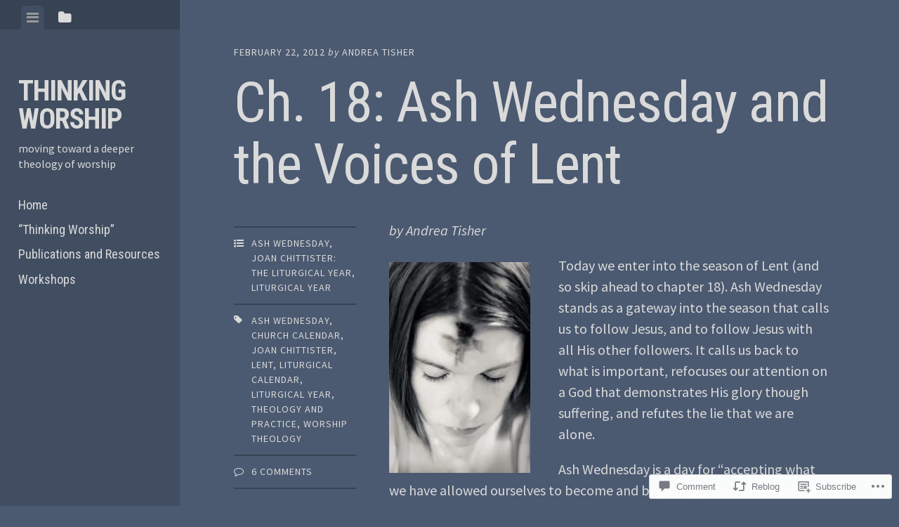

--- FILE ---
content_type: text/html; charset=UTF-8
request_url: https://thinkingworship.com/2012/02/22/ch-18-ash-wednesday-and-the-voices-of-lent/?replytocom=376
body_size: 30653
content:
<!DOCTYPE html>
<html lang="en">
<head>
<meta charset="UTF-8">
<meta name="viewport" content="width=device-width, initial-scale=1">
<title>Ch. 18: Ash Wednesday and the Voices of Lent | thinking worship</title>
<link rel="profile" href="http://gmpg.org/xfn/11">
<link rel="pingback" href="https://thinkingworship.com/xmlrpc.php">

<meta name='robots' content='max-image-preview:large, noindex, follow' />

<!-- Async WordPress.com Remote Login -->
<script id="wpcom_remote_login_js">
var wpcom_remote_login_extra_auth = '';
function wpcom_remote_login_remove_dom_node_id( element_id ) {
	var dom_node = document.getElementById( element_id );
	if ( dom_node ) { dom_node.parentNode.removeChild( dom_node ); }
}
function wpcom_remote_login_remove_dom_node_classes( class_name ) {
	var dom_nodes = document.querySelectorAll( '.' + class_name );
	for ( var i = 0; i < dom_nodes.length; i++ ) {
		dom_nodes[ i ].parentNode.removeChild( dom_nodes[ i ] );
	}
}
function wpcom_remote_login_final_cleanup() {
	wpcom_remote_login_remove_dom_node_classes( "wpcom_remote_login_msg" );
	wpcom_remote_login_remove_dom_node_id( "wpcom_remote_login_key" );
	wpcom_remote_login_remove_dom_node_id( "wpcom_remote_login_validate" );
	wpcom_remote_login_remove_dom_node_id( "wpcom_remote_login_js" );
	wpcom_remote_login_remove_dom_node_id( "wpcom_request_access_iframe" );
	wpcom_remote_login_remove_dom_node_id( "wpcom_request_access_styles" );
}

// Watch for messages back from the remote login
window.addEventListener( "message", function( e ) {
	if ( e.origin === "https://r-login.wordpress.com" ) {
		var data = {};
		try {
			data = JSON.parse( e.data );
		} catch( e ) {
			wpcom_remote_login_final_cleanup();
			return;
		}

		if ( data.msg === 'LOGIN' ) {
			// Clean up the login check iframe
			wpcom_remote_login_remove_dom_node_id( "wpcom_remote_login_key" );

			var id_regex = new RegExp( /^[0-9]+$/ );
			var token_regex = new RegExp( /^.*|.*|.*$/ );
			if (
				token_regex.test( data.token )
				&& id_regex.test( data.wpcomid )
			) {
				// We have everything we need to ask for a login
				var script = document.createElement( "script" );
				script.setAttribute( "id", "wpcom_remote_login_validate" );
				script.src = '/remote-login.php?wpcom_remote_login=validate'
					+ '&wpcomid=' + data.wpcomid
					+ '&token=' + encodeURIComponent( data.token )
					+ '&host=' + window.location.protocol
					+ '//' + window.location.hostname
					+ '&postid=380'
					+ '&is_singular=1';
				document.body.appendChild( script );
			}

			return;
		}

		// Safari ITP, not logged in, so redirect
		if ( data.msg === 'LOGIN-REDIRECT' ) {
			window.location = 'https://wordpress.com/log-in?redirect_to=' + window.location.href;
			return;
		}

		// Safari ITP, storage access failed, remove the request
		if ( data.msg === 'LOGIN-REMOVE' ) {
			var css_zap = 'html { -webkit-transition: margin-top 1s; transition: margin-top 1s; } /* 9001 */ html { margin-top: 0 !important; } * html body { margin-top: 0 !important; } @media screen and ( max-width: 782px ) { html { margin-top: 0 !important; } * html body { margin-top: 0 !important; } }';
			var style_zap = document.createElement( 'style' );
			style_zap.type = 'text/css';
			style_zap.appendChild( document.createTextNode( css_zap ) );
			document.body.appendChild( style_zap );

			var e = document.getElementById( 'wpcom_request_access_iframe' );
			e.parentNode.removeChild( e );

			document.cookie = 'wordpress_com_login_access=denied; path=/; max-age=31536000';

			return;
		}

		// Safari ITP
		if ( data.msg === 'REQUEST_ACCESS' ) {
			console.log( 'request access: safari' );

			// Check ITP iframe enable/disable knob
			if ( wpcom_remote_login_extra_auth !== 'safari_itp_iframe' ) {
				return;
			}

			// If we are in a "private window" there is no ITP.
			var private_window = false;
			try {
				var opendb = window.openDatabase( null, null, null, null );
			} catch( e ) {
				private_window = true;
			}

			if ( private_window ) {
				console.log( 'private window' );
				return;
			}

			var iframe = document.createElement( 'iframe' );
			iframe.id = 'wpcom_request_access_iframe';
			iframe.setAttribute( 'scrolling', 'no' );
			iframe.setAttribute( 'sandbox', 'allow-storage-access-by-user-activation allow-scripts allow-same-origin allow-top-navigation-by-user-activation' );
			iframe.src = 'https://r-login.wordpress.com/remote-login.php?wpcom_remote_login=request_access&origin=' + encodeURIComponent( data.origin ) + '&wpcomid=' + encodeURIComponent( data.wpcomid );

			var css = 'html { -webkit-transition: margin-top 1s; transition: margin-top 1s; } /* 9001 */ html { margin-top: 46px !important; } * html body { margin-top: 46px !important; } @media screen and ( max-width: 660px ) { html { margin-top: 71px !important; } * html body { margin-top: 71px !important; } #wpcom_request_access_iframe { display: block; height: 71px !important; } } #wpcom_request_access_iframe { border: 0px; height: 46px; position: fixed; top: 0; left: 0; width: 100%; min-width: 100%; z-index: 99999; background: #23282d; } ';

			var style = document.createElement( 'style' );
			style.type = 'text/css';
			style.id = 'wpcom_request_access_styles';
			style.appendChild( document.createTextNode( css ) );
			document.body.appendChild( style );

			document.body.appendChild( iframe );
		}

		if ( data.msg === 'DONE' ) {
			wpcom_remote_login_final_cleanup();
		}
	}
}, false );

// Inject the remote login iframe after the page has had a chance to load
// more critical resources
window.addEventListener( "DOMContentLoaded", function( e ) {
	var iframe = document.createElement( "iframe" );
	iframe.style.display = "none";
	iframe.setAttribute( "scrolling", "no" );
	iframe.setAttribute( "id", "wpcom_remote_login_key" );
	iframe.src = "https://r-login.wordpress.com/remote-login.php"
		+ "?wpcom_remote_login=key"
		+ "&origin=aHR0cHM6Ly90aGlua2luZ3dvcnNoaXAuY29t"
		+ "&wpcomid=22065267"
		+ "&time=" + Math.floor( Date.now() / 1000 );
	document.body.appendChild( iframe );
}, false );
</script>
<link rel='dns-prefetch' href='//s0.wp.com' />
<link rel='dns-prefetch' href='//widgets.wp.com' />
<link rel='dns-prefetch' href='//fonts-api.wp.com' />
<link rel="alternate" type="application/rss+xml" title="thinking worship &raquo; Feed" href="https://thinkingworship.com/feed/" />
<link rel="alternate" type="application/rss+xml" title="thinking worship &raquo; Comments Feed" href="https://thinkingworship.com/comments/feed/" />
<link rel="alternate" type="application/rss+xml" title="thinking worship &raquo; Ch. 18: Ash Wednesday and the Voices of&nbsp;Lent Comments Feed" href="https://thinkingworship.com/2012/02/22/ch-18-ash-wednesday-and-the-voices-of-lent/feed/" />
	<script type="text/javascript">
		/* <![CDATA[ */
		function addLoadEvent(func) {
			var oldonload = window.onload;
			if (typeof window.onload != 'function') {
				window.onload = func;
			} else {
				window.onload = function () {
					oldonload();
					func();
				}
			}
		}
		/* ]]> */
	</script>
	<link crossorigin='anonymous' rel='stylesheet' id='all-css-0-1' href='/_static/??-eJxtzEkKgDAQRNELGZs4EDfiWUJsxMzYHby+RARB3BQ8KD6cWZgUGSNDKCL7su2RwCJnbdxjCCnVWYtHggO9ZlxFTsQftYaogf+k3x2+4Vv1voRZqrHvpkHJwV5glDTa&cssminify=yes' type='text/css' media='all' />
<style id='wp-emoji-styles-inline-css'>

	img.wp-smiley, img.emoji {
		display: inline !important;
		border: none !important;
		box-shadow: none !important;
		height: 1em !important;
		width: 1em !important;
		margin: 0 0.07em !important;
		vertical-align: -0.1em !important;
		background: none !important;
		padding: 0 !important;
	}
/*# sourceURL=wp-emoji-styles-inline-css */
</style>
<link crossorigin='anonymous' rel='stylesheet' id='all-css-2-1' href='/wp-content/plugins/gutenberg-core/v22.2.0/build/styles/block-library/style.css?m=1764855221i&cssminify=yes' type='text/css' media='all' />
<style id='wp-block-library-inline-css'>
.has-text-align-justify {
	text-align:justify;
}
.has-text-align-justify{text-align:justify;}

/*# sourceURL=wp-block-library-inline-css */
</style><style id='global-styles-inline-css'>
:root{--wp--preset--aspect-ratio--square: 1;--wp--preset--aspect-ratio--4-3: 4/3;--wp--preset--aspect-ratio--3-4: 3/4;--wp--preset--aspect-ratio--3-2: 3/2;--wp--preset--aspect-ratio--2-3: 2/3;--wp--preset--aspect-ratio--16-9: 16/9;--wp--preset--aspect-ratio--9-16: 9/16;--wp--preset--color--black: #000000;--wp--preset--color--cyan-bluish-gray: #abb8c3;--wp--preset--color--white: #ffffff;--wp--preset--color--pale-pink: #f78da7;--wp--preset--color--vivid-red: #cf2e2e;--wp--preset--color--luminous-vivid-orange: #ff6900;--wp--preset--color--luminous-vivid-amber: #fcb900;--wp--preset--color--light-green-cyan: #7bdcb5;--wp--preset--color--vivid-green-cyan: #00d084;--wp--preset--color--pale-cyan-blue: #8ed1fc;--wp--preset--color--vivid-cyan-blue: #0693e3;--wp--preset--color--vivid-purple: #9b51e0;--wp--preset--gradient--vivid-cyan-blue-to-vivid-purple: linear-gradient(135deg,rgb(6,147,227) 0%,rgb(155,81,224) 100%);--wp--preset--gradient--light-green-cyan-to-vivid-green-cyan: linear-gradient(135deg,rgb(122,220,180) 0%,rgb(0,208,130) 100%);--wp--preset--gradient--luminous-vivid-amber-to-luminous-vivid-orange: linear-gradient(135deg,rgb(252,185,0) 0%,rgb(255,105,0) 100%);--wp--preset--gradient--luminous-vivid-orange-to-vivid-red: linear-gradient(135deg,rgb(255,105,0) 0%,rgb(207,46,46) 100%);--wp--preset--gradient--very-light-gray-to-cyan-bluish-gray: linear-gradient(135deg,rgb(238,238,238) 0%,rgb(169,184,195) 100%);--wp--preset--gradient--cool-to-warm-spectrum: linear-gradient(135deg,rgb(74,234,220) 0%,rgb(151,120,209) 20%,rgb(207,42,186) 40%,rgb(238,44,130) 60%,rgb(251,105,98) 80%,rgb(254,248,76) 100%);--wp--preset--gradient--blush-light-purple: linear-gradient(135deg,rgb(255,206,236) 0%,rgb(152,150,240) 100%);--wp--preset--gradient--blush-bordeaux: linear-gradient(135deg,rgb(254,205,165) 0%,rgb(254,45,45) 50%,rgb(107,0,62) 100%);--wp--preset--gradient--luminous-dusk: linear-gradient(135deg,rgb(255,203,112) 0%,rgb(199,81,192) 50%,rgb(65,88,208) 100%);--wp--preset--gradient--pale-ocean: linear-gradient(135deg,rgb(255,245,203) 0%,rgb(182,227,212) 50%,rgb(51,167,181) 100%);--wp--preset--gradient--electric-grass: linear-gradient(135deg,rgb(202,248,128) 0%,rgb(113,206,126) 100%);--wp--preset--gradient--midnight: linear-gradient(135deg,rgb(2,3,129) 0%,rgb(40,116,252) 100%);--wp--preset--font-size--small: 13px;--wp--preset--font-size--medium: 20px;--wp--preset--font-size--large: 36px;--wp--preset--font-size--x-large: 42px;--wp--preset--font-family--albert-sans: 'Albert Sans', sans-serif;--wp--preset--font-family--alegreya: Alegreya, serif;--wp--preset--font-family--arvo: Arvo, serif;--wp--preset--font-family--bodoni-moda: 'Bodoni Moda', serif;--wp--preset--font-family--bricolage-grotesque: 'Bricolage Grotesque', sans-serif;--wp--preset--font-family--cabin: Cabin, sans-serif;--wp--preset--font-family--chivo: Chivo, sans-serif;--wp--preset--font-family--commissioner: Commissioner, sans-serif;--wp--preset--font-family--cormorant: Cormorant, serif;--wp--preset--font-family--courier-prime: 'Courier Prime', monospace;--wp--preset--font-family--crimson-pro: 'Crimson Pro', serif;--wp--preset--font-family--dm-mono: 'DM Mono', monospace;--wp--preset--font-family--dm-sans: 'DM Sans', sans-serif;--wp--preset--font-family--dm-serif-display: 'DM Serif Display', serif;--wp--preset--font-family--domine: Domine, serif;--wp--preset--font-family--eb-garamond: 'EB Garamond', serif;--wp--preset--font-family--epilogue: Epilogue, sans-serif;--wp--preset--font-family--fahkwang: Fahkwang, sans-serif;--wp--preset--font-family--figtree: Figtree, sans-serif;--wp--preset--font-family--fira-sans: 'Fira Sans', sans-serif;--wp--preset--font-family--fjalla-one: 'Fjalla One', sans-serif;--wp--preset--font-family--fraunces: Fraunces, serif;--wp--preset--font-family--gabarito: Gabarito, system-ui;--wp--preset--font-family--ibm-plex-mono: 'IBM Plex Mono', monospace;--wp--preset--font-family--ibm-plex-sans: 'IBM Plex Sans', sans-serif;--wp--preset--font-family--ibarra-real-nova: 'Ibarra Real Nova', serif;--wp--preset--font-family--instrument-serif: 'Instrument Serif', serif;--wp--preset--font-family--inter: Inter, sans-serif;--wp--preset--font-family--josefin-sans: 'Josefin Sans', sans-serif;--wp--preset--font-family--jost: Jost, sans-serif;--wp--preset--font-family--libre-baskerville: 'Libre Baskerville', serif;--wp--preset--font-family--libre-franklin: 'Libre Franklin', sans-serif;--wp--preset--font-family--literata: Literata, serif;--wp--preset--font-family--lora: Lora, serif;--wp--preset--font-family--merriweather: Merriweather, serif;--wp--preset--font-family--montserrat: Montserrat, sans-serif;--wp--preset--font-family--newsreader: Newsreader, serif;--wp--preset--font-family--noto-sans-mono: 'Noto Sans Mono', sans-serif;--wp--preset--font-family--nunito: Nunito, sans-serif;--wp--preset--font-family--open-sans: 'Open Sans', sans-serif;--wp--preset--font-family--overpass: Overpass, sans-serif;--wp--preset--font-family--pt-serif: 'PT Serif', serif;--wp--preset--font-family--petrona: Petrona, serif;--wp--preset--font-family--piazzolla: Piazzolla, serif;--wp--preset--font-family--playfair-display: 'Playfair Display', serif;--wp--preset--font-family--plus-jakarta-sans: 'Plus Jakarta Sans', sans-serif;--wp--preset--font-family--poppins: Poppins, sans-serif;--wp--preset--font-family--raleway: Raleway, sans-serif;--wp--preset--font-family--roboto: Roboto, sans-serif;--wp--preset--font-family--roboto-slab: 'Roboto Slab', serif;--wp--preset--font-family--rubik: Rubik, sans-serif;--wp--preset--font-family--rufina: Rufina, serif;--wp--preset--font-family--sora: Sora, sans-serif;--wp--preset--font-family--source-sans-3: 'Source Sans 3', sans-serif;--wp--preset--font-family--source-serif-4: 'Source Serif 4', serif;--wp--preset--font-family--space-mono: 'Space Mono', monospace;--wp--preset--font-family--syne: Syne, sans-serif;--wp--preset--font-family--texturina: Texturina, serif;--wp--preset--font-family--urbanist: Urbanist, sans-serif;--wp--preset--font-family--work-sans: 'Work Sans', sans-serif;--wp--preset--spacing--20: 0.44rem;--wp--preset--spacing--30: 0.67rem;--wp--preset--spacing--40: 1rem;--wp--preset--spacing--50: 1.5rem;--wp--preset--spacing--60: 2.25rem;--wp--preset--spacing--70: 3.38rem;--wp--preset--spacing--80: 5.06rem;--wp--preset--shadow--natural: 6px 6px 9px rgba(0, 0, 0, 0.2);--wp--preset--shadow--deep: 12px 12px 50px rgba(0, 0, 0, 0.4);--wp--preset--shadow--sharp: 6px 6px 0px rgba(0, 0, 0, 0.2);--wp--preset--shadow--outlined: 6px 6px 0px -3px rgb(255, 255, 255), 6px 6px rgb(0, 0, 0);--wp--preset--shadow--crisp: 6px 6px 0px rgb(0, 0, 0);}:where(.is-layout-flex){gap: 0.5em;}:where(.is-layout-grid){gap: 0.5em;}body .is-layout-flex{display: flex;}.is-layout-flex{flex-wrap: wrap;align-items: center;}.is-layout-flex > :is(*, div){margin: 0;}body .is-layout-grid{display: grid;}.is-layout-grid > :is(*, div){margin: 0;}:where(.wp-block-columns.is-layout-flex){gap: 2em;}:where(.wp-block-columns.is-layout-grid){gap: 2em;}:where(.wp-block-post-template.is-layout-flex){gap: 1.25em;}:where(.wp-block-post-template.is-layout-grid){gap: 1.25em;}.has-black-color{color: var(--wp--preset--color--black) !important;}.has-cyan-bluish-gray-color{color: var(--wp--preset--color--cyan-bluish-gray) !important;}.has-white-color{color: var(--wp--preset--color--white) !important;}.has-pale-pink-color{color: var(--wp--preset--color--pale-pink) !important;}.has-vivid-red-color{color: var(--wp--preset--color--vivid-red) !important;}.has-luminous-vivid-orange-color{color: var(--wp--preset--color--luminous-vivid-orange) !important;}.has-luminous-vivid-amber-color{color: var(--wp--preset--color--luminous-vivid-amber) !important;}.has-light-green-cyan-color{color: var(--wp--preset--color--light-green-cyan) !important;}.has-vivid-green-cyan-color{color: var(--wp--preset--color--vivid-green-cyan) !important;}.has-pale-cyan-blue-color{color: var(--wp--preset--color--pale-cyan-blue) !important;}.has-vivid-cyan-blue-color{color: var(--wp--preset--color--vivid-cyan-blue) !important;}.has-vivid-purple-color{color: var(--wp--preset--color--vivid-purple) !important;}.has-black-background-color{background-color: var(--wp--preset--color--black) !important;}.has-cyan-bluish-gray-background-color{background-color: var(--wp--preset--color--cyan-bluish-gray) !important;}.has-white-background-color{background-color: var(--wp--preset--color--white) !important;}.has-pale-pink-background-color{background-color: var(--wp--preset--color--pale-pink) !important;}.has-vivid-red-background-color{background-color: var(--wp--preset--color--vivid-red) !important;}.has-luminous-vivid-orange-background-color{background-color: var(--wp--preset--color--luminous-vivid-orange) !important;}.has-luminous-vivid-amber-background-color{background-color: var(--wp--preset--color--luminous-vivid-amber) !important;}.has-light-green-cyan-background-color{background-color: var(--wp--preset--color--light-green-cyan) !important;}.has-vivid-green-cyan-background-color{background-color: var(--wp--preset--color--vivid-green-cyan) !important;}.has-pale-cyan-blue-background-color{background-color: var(--wp--preset--color--pale-cyan-blue) !important;}.has-vivid-cyan-blue-background-color{background-color: var(--wp--preset--color--vivid-cyan-blue) !important;}.has-vivid-purple-background-color{background-color: var(--wp--preset--color--vivid-purple) !important;}.has-black-border-color{border-color: var(--wp--preset--color--black) !important;}.has-cyan-bluish-gray-border-color{border-color: var(--wp--preset--color--cyan-bluish-gray) !important;}.has-white-border-color{border-color: var(--wp--preset--color--white) !important;}.has-pale-pink-border-color{border-color: var(--wp--preset--color--pale-pink) !important;}.has-vivid-red-border-color{border-color: var(--wp--preset--color--vivid-red) !important;}.has-luminous-vivid-orange-border-color{border-color: var(--wp--preset--color--luminous-vivid-orange) !important;}.has-luminous-vivid-amber-border-color{border-color: var(--wp--preset--color--luminous-vivid-amber) !important;}.has-light-green-cyan-border-color{border-color: var(--wp--preset--color--light-green-cyan) !important;}.has-vivid-green-cyan-border-color{border-color: var(--wp--preset--color--vivid-green-cyan) !important;}.has-pale-cyan-blue-border-color{border-color: var(--wp--preset--color--pale-cyan-blue) !important;}.has-vivid-cyan-blue-border-color{border-color: var(--wp--preset--color--vivid-cyan-blue) !important;}.has-vivid-purple-border-color{border-color: var(--wp--preset--color--vivid-purple) !important;}.has-vivid-cyan-blue-to-vivid-purple-gradient-background{background: var(--wp--preset--gradient--vivid-cyan-blue-to-vivid-purple) !important;}.has-light-green-cyan-to-vivid-green-cyan-gradient-background{background: var(--wp--preset--gradient--light-green-cyan-to-vivid-green-cyan) !important;}.has-luminous-vivid-amber-to-luminous-vivid-orange-gradient-background{background: var(--wp--preset--gradient--luminous-vivid-amber-to-luminous-vivid-orange) !important;}.has-luminous-vivid-orange-to-vivid-red-gradient-background{background: var(--wp--preset--gradient--luminous-vivid-orange-to-vivid-red) !important;}.has-very-light-gray-to-cyan-bluish-gray-gradient-background{background: var(--wp--preset--gradient--very-light-gray-to-cyan-bluish-gray) !important;}.has-cool-to-warm-spectrum-gradient-background{background: var(--wp--preset--gradient--cool-to-warm-spectrum) !important;}.has-blush-light-purple-gradient-background{background: var(--wp--preset--gradient--blush-light-purple) !important;}.has-blush-bordeaux-gradient-background{background: var(--wp--preset--gradient--blush-bordeaux) !important;}.has-luminous-dusk-gradient-background{background: var(--wp--preset--gradient--luminous-dusk) !important;}.has-pale-ocean-gradient-background{background: var(--wp--preset--gradient--pale-ocean) !important;}.has-electric-grass-gradient-background{background: var(--wp--preset--gradient--electric-grass) !important;}.has-midnight-gradient-background{background: var(--wp--preset--gradient--midnight) !important;}.has-small-font-size{font-size: var(--wp--preset--font-size--small) !important;}.has-medium-font-size{font-size: var(--wp--preset--font-size--medium) !important;}.has-large-font-size{font-size: var(--wp--preset--font-size--large) !important;}.has-x-large-font-size{font-size: var(--wp--preset--font-size--x-large) !important;}.has-albert-sans-font-family{font-family: var(--wp--preset--font-family--albert-sans) !important;}.has-alegreya-font-family{font-family: var(--wp--preset--font-family--alegreya) !important;}.has-arvo-font-family{font-family: var(--wp--preset--font-family--arvo) !important;}.has-bodoni-moda-font-family{font-family: var(--wp--preset--font-family--bodoni-moda) !important;}.has-bricolage-grotesque-font-family{font-family: var(--wp--preset--font-family--bricolage-grotesque) !important;}.has-cabin-font-family{font-family: var(--wp--preset--font-family--cabin) !important;}.has-chivo-font-family{font-family: var(--wp--preset--font-family--chivo) !important;}.has-commissioner-font-family{font-family: var(--wp--preset--font-family--commissioner) !important;}.has-cormorant-font-family{font-family: var(--wp--preset--font-family--cormorant) !important;}.has-courier-prime-font-family{font-family: var(--wp--preset--font-family--courier-prime) !important;}.has-crimson-pro-font-family{font-family: var(--wp--preset--font-family--crimson-pro) !important;}.has-dm-mono-font-family{font-family: var(--wp--preset--font-family--dm-mono) !important;}.has-dm-sans-font-family{font-family: var(--wp--preset--font-family--dm-sans) !important;}.has-dm-serif-display-font-family{font-family: var(--wp--preset--font-family--dm-serif-display) !important;}.has-domine-font-family{font-family: var(--wp--preset--font-family--domine) !important;}.has-eb-garamond-font-family{font-family: var(--wp--preset--font-family--eb-garamond) !important;}.has-epilogue-font-family{font-family: var(--wp--preset--font-family--epilogue) !important;}.has-fahkwang-font-family{font-family: var(--wp--preset--font-family--fahkwang) !important;}.has-figtree-font-family{font-family: var(--wp--preset--font-family--figtree) !important;}.has-fira-sans-font-family{font-family: var(--wp--preset--font-family--fira-sans) !important;}.has-fjalla-one-font-family{font-family: var(--wp--preset--font-family--fjalla-one) !important;}.has-fraunces-font-family{font-family: var(--wp--preset--font-family--fraunces) !important;}.has-gabarito-font-family{font-family: var(--wp--preset--font-family--gabarito) !important;}.has-ibm-plex-mono-font-family{font-family: var(--wp--preset--font-family--ibm-plex-mono) !important;}.has-ibm-plex-sans-font-family{font-family: var(--wp--preset--font-family--ibm-plex-sans) !important;}.has-ibarra-real-nova-font-family{font-family: var(--wp--preset--font-family--ibarra-real-nova) !important;}.has-instrument-serif-font-family{font-family: var(--wp--preset--font-family--instrument-serif) !important;}.has-inter-font-family{font-family: var(--wp--preset--font-family--inter) !important;}.has-josefin-sans-font-family{font-family: var(--wp--preset--font-family--josefin-sans) !important;}.has-jost-font-family{font-family: var(--wp--preset--font-family--jost) !important;}.has-libre-baskerville-font-family{font-family: var(--wp--preset--font-family--libre-baskerville) !important;}.has-libre-franklin-font-family{font-family: var(--wp--preset--font-family--libre-franklin) !important;}.has-literata-font-family{font-family: var(--wp--preset--font-family--literata) !important;}.has-lora-font-family{font-family: var(--wp--preset--font-family--lora) !important;}.has-merriweather-font-family{font-family: var(--wp--preset--font-family--merriweather) !important;}.has-montserrat-font-family{font-family: var(--wp--preset--font-family--montserrat) !important;}.has-newsreader-font-family{font-family: var(--wp--preset--font-family--newsreader) !important;}.has-noto-sans-mono-font-family{font-family: var(--wp--preset--font-family--noto-sans-mono) !important;}.has-nunito-font-family{font-family: var(--wp--preset--font-family--nunito) !important;}.has-open-sans-font-family{font-family: var(--wp--preset--font-family--open-sans) !important;}.has-overpass-font-family{font-family: var(--wp--preset--font-family--overpass) !important;}.has-pt-serif-font-family{font-family: var(--wp--preset--font-family--pt-serif) !important;}.has-petrona-font-family{font-family: var(--wp--preset--font-family--petrona) !important;}.has-piazzolla-font-family{font-family: var(--wp--preset--font-family--piazzolla) !important;}.has-playfair-display-font-family{font-family: var(--wp--preset--font-family--playfair-display) !important;}.has-plus-jakarta-sans-font-family{font-family: var(--wp--preset--font-family--plus-jakarta-sans) !important;}.has-poppins-font-family{font-family: var(--wp--preset--font-family--poppins) !important;}.has-raleway-font-family{font-family: var(--wp--preset--font-family--raleway) !important;}.has-roboto-font-family{font-family: var(--wp--preset--font-family--roboto) !important;}.has-roboto-slab-font-family{font-family: var(--wp--preset--font-family--roboto-slab) !important;}.has-rubik-font-family{font-family: var(--wp--preset--font-family--rubik) !important;}.has-rufina-font-family{font-family: var(--wp--preset--font-family--rufina) !important;}.has-sora-font-family{font-family: var(--wp--preset--font-family--sora) !important;}.has-source-sans-3-font-family{font-family: var(--wp--preset--font-family--source-sans-3) !important;}.has-source-serif-4-font-family{font-family: var(--wp--preset--font-family--source-serif-4) !important;}.has-space-mono-font-family{font-family: var(--wp--preset--font-family--space-mono) !important;}.has-syne-font-family{font-family: var(--wp--preset--font-family--syne) !important;}.has-texturina-font-family{font-family: var(--wp--preset--font-family--texturina) !important;}.has-urbanist-font-family{font-family: var(--wp--preset--font-family--urbanist) !important;}.has-work-sans-font-family{font-family: var(--wp--preset--font-family--work-sans) !important;}
/*# sourceURL=global-styles-inline-css */
</style>

<style id='classic-theme-styles-inline-css'>
/*! This file is auto-generated */
.wp-block-button__link{color:#fff;background-color:#32373c;border-radius:9999px;box-shadow:none;text-decoration:none;padding:calc(.667em + 2px) calc(1.333em + 2px);font-size:1.125em}.wp-block-file__button{background:#32373c;color:#fff;text-decoration:none}
/*# sourceURL=/wp-includes/css/classic-themes.min.css */
</style>
<link crossorigin='anonymous' rel='stylesheet' id='all-css-4-1' href='/_static/??-eJx9jkEOwjAMBD9EcMqBckE8BSWpBSl1EsVO+/26qrgA4mLJuzv2wlJMyEkwCVAzZWqPmBhCrqg6FSegCcIhOpyQNHYMzAf4jS1FGeN9qchsdFJsZOSpIP/jRpTiwsuotJ/YDaCc09u8z5iGXME1yeREYvjCgGsA3+I0wIzV62sVt878uW9lbnTt+rO1p76zl3EFmp5j4Q==&cssminify=yes' type='text/css' media='all' />
<link rel='stylesheet' id='verbum-gutenberg-css-css' href='https://widgets.wp.com/verbum-block-editor/block-editor.css?ver=1738686361' media='all' />
<link crossorigin='anonymous' rel='stylesheet' id='all-css-6-1' href='/wp-content/themes/pub/editor/style.css?m=1741693332i&cssminify=yes' type='text/css' media='all' />
<link crossorigin='anonymous' rel='stylesheet' id='screen-css-7-1' href='/wp-content/themes/pub/editor/inc/fontawesome/font-awesome.css?m=1404778013i&cssminify=yes' type='text/css' media='screen' />
<link rel='stylesheet' id='editor-fonts-css' href='https://fonts-api.wp.com/css?family=Source+Sans+Pro%3A400%2C600%2C700%2C400italic%2C600italic%2C700italic%7CRoboto+Condensed%3A300%2C400%2C700%2C300italic%2C400italic%2C700italic&#038;subset=latin%2Clatin-ext' media='all' />
<link crossorigin='anonymous' rel='stylesheet' id='all-css-10-1' href='/_static/??-eJx9y0EOwjAMRNELYaxKQYUF4iytcYORE0eJo6q3p+zKht18aR6uBciyc3b0FyduWPqM/BS3ipIJm2/KsBaydKbWTngQqUPRHiU3rDyrxX1G3F+H/IciG6jR5GL5J2DRSeqXPtJ9CJdbCNdxCO8PwgZAiA==&cssminify=yes' type='text/css' media='all' />
<link crossorigin='anonymous' rel='stylesheet' id='print-css-11-1' href='/wp-content/mu-plugins/global-print/global-print.css?m=1465851035i&cssminify=yes' type='text/css' media='print' />
<style id='jetpack-global-styles-frontend-style-inline-css'>
:root { --font-headings: unset; --font-base: unset; --font-headings-default: -apple-system,BlinkMacSystemFont,"Segoe UI",Roboto,Oxygen-Sans,Ubuntu,Cantarell,"Helvetica Neue",sans-serif; --font-base-default: -apple-system,BlinkMacSystemFont,"Segoe UI",Roboto,Oxygen-Sans,Ubuntu,Cantarell,"Helvetica Neue",sans-serif;}
/*# sourceURL=jetpack-global-styles-frontend-style-inline-css */
</style>
<link crossorigin='anonymous' rel='stylesheet' id='all-css-14-1' href='/_static/??-eJyNjcEKwjAQRH/IuFRT6kX8FNkmS5K6yQY3Qfx7bfEiXrwM82B4A49qnJRGpUHupnIPqSgs1Cq624chi6zhO5OCRryTR++fW00l7J3qDv43XVNxoOISsmEJol/wY2uR8vs3WggsM/I6uOTzMI3Hw8lOg11eUT1JKA==&cssminify=yes' type='text/css' media='all' />
<script type="text/javascript" id="jetpack_related-posts-js-extra">
/* <![CDATA[ */
var related_posts_js_options = {"post_heading":"h4"};
//# sourceURL=jetpack_related-posts-js-extra
/* ]]> */
</script>
<script type="text/javascript" id="wpcom-actionbar-placeholder-js-extra">
/* <![CDATA[ */
var actionbardata = {"siteID":"22065267","postID":"380","siteURL":"https://thinkingworship.com","xhrURL":"https://thinkingworship.com/wp-admin/admin-ajax.php","nonce":"9ec3d00049","isLoggedIn":"","statusMessage":"","subsEmailDefault":"instantly","proxyScriptUrl":"https://s0.wp.com/wp-content/js/wpcom-proxy-request.js?m=1513050504i&amp;ver=20211021","shortlink":"https://wp.me/p1uAbp-68","i18n":{"followedText":"New posts from this site will now appear in your \u003Ca href=\"https://wordpress.com/reader\"\u003EReader\u003C/a\u003E","foldBar":"Collapse this bar","unfoldBar":"Expand this bar","shortLinkCopied":"Shortlink copied to clipboard."}};
//# sourceURL=wpcom-actionbar-placeholder-js-extra
/* ]]> */
</script>
<script type="text/javascript" id="jetpack-mu-wpcom-settings-js-before">
/* <![CDATA[ */
var JETPACK_MU_WPCOM_SETTINGS = {"assetsUrl":"https://s0.wp.com/wp-content/mu-plugins/jetpack-mu-wpcom-plugin/moon/jetpack_vendor/automattic/jetpack-mu-wpcom/src/build/"};
//# sourceURL=jetpack-mu-wpcom-settings-js-before
/* ]]> */
</script>
<script crossorigin='anonymous' type='text/javascript'  src='/_static/??-eJx1jcEOwiAQRH/I7dYm6Mn4KabCpgFhQVhS+/digkk9eJpM5uUNrgl0ZCEWDBWSr4vlgo4kzfrRO4YYGW+WNd6r9QYz+VnIQIpFym8bguXBlQPuxK4xXiDl+Nq+W5P5aqh8RveslLcee8FfCIJdcjvt8DVcjmelxvE0Tcq9AV2gTlk='></script>
<script type="text/javascript" id="rlt-proxy-js-after">
/* <![CDATA[ */
	rltInitialize( {"token":null,"iframeOrigins":["https:\/\/widgets.wp.com"]} );
//# sourceURL=rlt-proxy-js-after
/* ]]> */
</script>
<link rel="EditURI" type="application/rsd+xml" title="RSD" href="https://thinkingworship.wordpress.com/xmlrpc.php?rsd" />
<meta name="generator" content="WordPress.com" />
<link rel="canonical" href="https://thinkingworship.com/2012/02/22/ch-18-ash-wednesday-and-the-voices-of-lent/" />
<link rel='shortlink' href='https://wp.me/p1uAbp-68' />
<link rel="alternate" type="application/json+oembed" href="https://public-api.wordpress.com/oembed/?format=json&amp;url=https%3A%2F%2Fthinkingworship.com%2F2012%2F02%2F22%2Fch-18-ash-wednesday-and-the-voices-of-lent%2F&amp;for=wpcom-auto-discovery" /><link rel="alternate" type="application/xml+oembed" href="https://public-api.wordpress.com/oembed/?format=xml&amp;url=https%3A%2F%2Fthinkingworship.com%2F2012%2F02%2F22%2Fch-18-ash-wednesday-and-the-voices-of-lent%2F&amp;for=wpcom-auto-discovery" />
<!-- Jetpack Open Graph Tags -->
<meta property="og:type" content="article" />
<meta property="og:title" content="Ch. 18: Ash Wednesday and the Voices of Lent" />
<meta property="og:url" content="https://thinkingworship.com/2012/02/22/ch-18-ash-wednesday-and-the-voices-of-lent/" />
<meta property="og:description" content="by Andrea Tisher Today we enter into the season of Lent (and so skip ahead to chapter 18). Ash Wednesday stands as a gateway into the season that calls us to follow Jesus, and to follow Jesus with …" />
<meta property="article:published_time" content="2012-02-22T15:16:21+00:00" />
<meta property="article:modified_time" content="2012-04-05T21:30:58+00:00" />
<meta property="og:site_name" content="thinking worship" />
<meta property="og:image" content="https://thinkingworship.com/wp-content/uploads/2012/02/ash-wednesday1.jpg?w=201" />
<meta property="og:image:width" content="201" />
<meta property="og:image:height" content="300" />
<meta property="og:image:alt" content="" />
<meta property="og:locale" content="en_US" />
<meta property="article:publisher" content="https://www.facebook.com/WordPresscom" />
<meta name="twitter:creator" content="@thinkingworship" />
<meta name="twitter:site" content="@thinkingworship" />
<meta name="twitter:text:title" content="Ch. 18: Ash Wednesday and the Voices of&nbsp;Lent" />
<meta name="twitter:image" content="https://thinkingworship.com/wp-content/uploads/2012/02/ash-wednesday1.jpg?w=144" />
<meta name="twitter:card" content="summary" />

<!-- End Jetpack Open Graph Tags -->
<link rel="shortcut icon" type="image/x-icon" href="https://secure.gravatar.com/blavatar/2d5b61839f751d3c4fd5e850546042d1f52340671b83dc9b81eaee980acb517d?s=32" sizes="16x16" />
<link rel="icon" type="image/x-icon" href="https://secure.gravatar.com/blavatar/2d5b61839f751d3c4fd5e850546042d1f52340671b83dc9b81eaee980acb517d?s=32" sizes="16x16" />
<link rel="apple-touch-icon" href="https://secure.gravatar.com/blavatar/2d5b61839f751d3c4fd5e850546042d1f52340671b83dc9b81eaee980acb517d?s=114" />
<link rel='openid.server' href='https://thinkingworship.com/?openidserver=1' />
<link rel='openid.delegate' href='https://thinkingworship.com/' />
<link rel="search" type="application/opensearchdescription+xml" href="https://thinkingworship.com/osd.xml" title="thinking worship" />
<link rel="search" type="application/opensearchdescription+xml" href="https://s1.wp.com/opensearch.xml" title="WordPress.com" />
<meta name="theme-color" content="#4b5a71" />
		<style type="text/css">
			.recentcomments a {
				display: inline !important;
				padding: 0 !important;
				margin: 0 !important;
			}

			table.recentcommentsavatartop img.avatar, table.recentcommentsavatarend img.avatar {
				border: 0px;
				margin: 0;
			}

			table.recentcommentsavatartop a, table.recentcommentsavatarend a {
				border: 0px !important;
				background-color: transparent !important;
			}

			td.recentcommentsavatarend, td.recentcommentsavatartop {
				padding: 0px 0px 1px 0px;
				margin: 0px;
			}

			td.recentcommentstextend {
				border: none !important;
				padding: 0px 0px 2px 10px;
			}

			.rtl td.recentcommentstextend {
				padding: 0px 10px 2px 0px;
			}

			td.recentcommentstexttop {
				border: none;
				padding: 0px 0px 0px 10px;
			}

			.rtl td.recentcommentstexttop {
				padding: 0px 10px 0px 0px;
			}
		</style>
		<meta name="description" content="by Andrea Tisher Today we enter into the season of Lent (and so skip ahead to chapter 18). Ash Wednesday stands as a gateway into the season that calls us to follow Jesus, and to follow Jesus with all His other followers. It calls us back to what is important, refocuses our attention on a&hellip;" />
<style type="text/css" id="custom-background-css">
body.custom-background { background-color: #4b5a71; }
</style>
	<style type="text/css" id="custom-colors-css">body { color: #DBDBDB;}
button { color: #DBDBDB;}
input { color: #DBDBDB;}
select { color: #DBDBDB;}
textarea { color: #DBDBDB;}
input[type="button"], input[type="reset"], input[type="submit"] { color: #DBDBDB;}
.entry-date { color: #DBDBDB;}
.meta-list { color: #DBDBDB;}
.meta-nav, .post-navigation .meta-nav { color: #DBDBDB;}
.wp-caption-text, .gallery-caption { color: #DBDBDB;}
.contact-form.commentsblock label span { color: #DBDBDB;}
.widget-area .widget-title, .widget-area .widgettitle { color: #DBDBDB;}
body { background-color: #4b5a71;}
.site-header, .page-header, .comments-area, .page .comments-area, .site-footer .site-info { background-color: #414E61;}
.toggle-bar { background: #374252;}
.toggle-bar a { background-color: #374252;}
.toggle-bar a.current { background-color: #414E61;}
table tr:nth-child(even) { background: #47556B;}
.widget_recent_comments table tr:nth-child(even) { background: #414E61;}
.widget-area .featured-post, .widget-area .widget, .post, .meta-list li:first-child, .meta-list li, .post-navigation, .comment-list > li, .comment-list .children li:first-child { border-color: #374252;}
.post-navigation .nav-next a:hover, .post-navigation .nav-previous a:hover { border-color: #374252;}
#infinite-handle span, button, .button, input[type="button"], input[type="reset"], input[type="submit"] { background: #414E61;}
#infinite-handle span:hover, button:hover, .button:hover, input[type="button"]:hover, input[type="reset"]:hover, input[type="submit"]:hover { background: #374252;}
.toggle-bar a { color: #DBDBDB;}
.toggle-bar a:hover, .toggle-bar a.current { color: #999999;}
.site-title a { color: #DBDBDB;}
.site-title a:hover { color: #999999;}
.site-description { color: #DBDBDB;}
.main-navigation a, .site-info a { color: #DBDBDB;}
.main-navigation a:hover, .site-info a:hover { color: #999999;}
.main-navigation .sub-menu li a:before, .main-navigation .children li a:before { color: #DBDBDB;}
.main-navigation a:hover, .main-navigation .current_page_item a, .main-navigation .current-menu-item a { color: #999999;}
.entry-title a { color: #DBDBDB;}
.entry-title a:hover { color: #999999;}
.entry-content a { color: #DBDBDB;}
.entry-content a:hover, .entry-content a:active { color: #999999;}
.entry-footer a { color: #DBDBDB;}
.entry-footer a:hover, .entry-footer a:active { color: #999999;}
.widget-area a { color: #DBDBDB;}
.widget-area a:hover, .widget-area a:active { color: #999999;}
.widget-area .featured-post h3 a { color: #DBDBDB;}
.widget-area .featured-post h3 a:hover, .widget-area .featured-post h3 a:active { color: #999999;}
.post-navigation .nav-next a, .post-navigation .nav-previous a { color: #DBDBDB;}
.post-navigation .nav-next a:hover, .post-navigation .nav-previous a:hover, .post-navigation .nav-next a:active, .post-navigation .nav-previous a:active { color: #999999;}
.comments-area a { color: #DBDBDB;}
.comments-area a:hover, .comments-area a:active { color: #999999;}
.meta-list a { color: #DBDBDB;}
.meta-list a:hover { color: #999999;}
.entry-date a, .entry-date a time { color: #DBDBDB;}
.entry-date a:hover, .entry-date a:active, .entry-date a time:hover, .entry-date a time:active { color: #999999;}
#infinite-handle span { color: #DBDBDB;}
#infinite-handle span:hover { color: #999999;}
</style>
<link crossorigin='anonymous' rel='stylesheet' id='all-css-0-3' href='/_static/??-eJyVzEEKg0AMheELVYOVVrooPUrRGEp0JhkmE7y+FrTQpcv/8fhgSRWqFJIC0asU/MNiMFFJPc57Q1QVeLMgDM5hBPPBMHMqrNv5r+rIUqPZBc7KQXHesIUT5bNC1NEDGWCf1Y3C73QMX/AVn013ax/dvW2u0wodV15M&cssminify=yes' type='text/css' media='all' />
</head>

<body class="wp-singular post-template-default single single-post postid-380 single-format-standard custom-background wp-theme-pubeditor customizer-styles-applied group-blog widgets-hidden jetpack-reblog-enabled">

<div id="page" class="hfeed site container">

	<a class="skip-link screen-reader-text" href="#content">Skip to content</a>

	<header id="masthead" class="site-header" role="banner">
		<!-- Tab navigation -->
		<ul class="toggle-bar" role="tablist">
			<!-- Main navigation -->
			<li id="panel-1" class="current" role="presentation">
				<a href="#tab-1" role="tab" aria-controls="tab-1" aria-selected="true" class="current nav-toggle" data-tab="tab-1"><i class="fa fa-bars"></i><span class="screen-reader-text">View menu</span></a>
			</li>

			<!-- Featured Posts navigation -->
			
			<!-- Sidebar widgets navigation -->
			<li id="panel-3" role="presentation">
				<a href="#tab-3" role="tab" aria-controls="tab-3" aria-selected="false" class="folder-toggle" data-tab="tab-3"><i class="fa fa-folder"></i><i class="fa fa-folder-open"></i><span class="screen-reader-text">View sidebar</span></a>
			</li>
		</ul>

		<div id="tabs" class="toggle-tabs">
			<div class="site-header-inside">
				<!-- Logo, description and main navigation -->
				<div id="tab-1" class="tab-content current animated fadeIn" role="tabpanel"  aria-labelledby="panel-1" aria-hidden="false">
					<div class="site-branding">
						<!-- Get the site branding -->
						<a href="https://thinkingworship.com/" class="site-logo-link" rel="home" itemprop="url"></a>						<h1 class="site-title"><a href="https://thinkingworship.com/" rel="home">thinking worship</a></h1>
						<h2 class="site-description">moving toward a deeper theology of worship</h2>
					</div>

					<nav id="site-navigation" class="main-navigation" role="navigation">
						<div class="menu-toolbar-container"><ul id="menu-toolbar" class="menu"><li id="menu-item-92" class="menu-item menu-item-type-custom menu-item-object-custom menu-item-home menu-item-92"><a href="https://thinkingworship.com/">Home</a></li>
<li id="menu-item-91" class="menu-item menu-item-type-post_type menu-item-object-page menu-item-91"><a href="https://thinkingworship.com/about/">&#8220;Thinking Worship&#8221;</a></li>
<li id="menu-item-90" class="menu-item menu-item-type-post_type menu-item-object-page menu-item-90"><a href="https://thinkingworship.com/publications/">Publications and Resources</a></li>
<li id="menu-item-89" class="menu-item menu-item-type-post_type menu-item-object-page menu-item-89"><a href="https://thinkingworship.com/workshops/">Workshops</a></li>
</ul></div>					</nav><!-- #site-navigation -->

									</div><!-- #tab-1 -->

				<!-- Featured Posts template (template-featured-posts.php) -->
				
				<!-- Sidebar widgets -->
				<div id="tab-3" class="tab-content animated fadeIn" role="tabpanel" aria-labelledby="panel-3" aria-hidden="true">
						<div id="secondary" class="widget-area" role="complementary">
		<aside id="gravatar-3" class="widget widget_gravatar"><h2 class="widget-title">Stacey Gleddiesmith</h2><p><img referrerpolicy="no-referrer" alt='Unknown&#039;s avatar' src='https://0.gravatar.com/avatar/cf0f1de09401aee0642ddf57950db261c138781758920fa908b3e4f9c6497b22?s=128&#038;d=identicon&#038;r=G' srcset='https://0.gravatar.com/avatar/cf0f1de09401aee0642ddf57950db261c138781758920fa908b3e4f9c6497b22?s=128&#038;d=identicon&#038;r=G 1x, https://0.gravatar.com/avatar/cf0f1de09401aee0642ddf57950db261c138781758920fa908b3e4f9c6497b22?s=192&#038;d=identicon&#038;r=G 1.5x, https://0.gravatar.com/avatar/cf0f1de09401aee0642ddf57950db261c138781758920fa908b3e4f9c6497b22?s=256&#038;d=identicon&#038;r=G 2x, https://0.gravatar.com/avatar/cf0f1de09401aee0642ddf57950db261c138781758920fa908b3e4f9c6497b22?s=384&#038;d=identicon&#038;r=G 3x, https://0.gravatar.com/avatar/cf0f1de09401aee0642ddf57950db261c138781758920fa908b3e4f9c6497b22?s=512&#038;d=identicon&#038;r=G 4x' class='avatar avatar-128 grav-widget-none' height='128' width='128' loading='lazy' decoding='async' /></p>
</aside><aside id="blog_subscription-3" class="widget widget_blog_subscription jetpack_subscription_widget">
			<div class="wp-block-jetpack-subscriptions__container">
			<form
				action="https://subscribe.wordpress.com"
				method="post"
				accept-charset="utf-8"
				data-blog="22065267"
				data-post_access_level="everybody"
				id="subscribe-blog"
			>
				<p>Enter your email address to subscribe to this blog and receive notifications of new posts by email.</p>
				<p id="subscribe-email">
					<label
						id="subscribe-field-label"
						for="subscribe-field"
						class="screen-reader-text"
					>
						Email Address:					</label>

					<input
							type="email"
							name="email"
							autocomplete="email"
							
							style="width: 95%; padding: 1px 10px"
							placeholder="Email Address"
							value=""
							id="subscribe-field"
							required
						/>				</p>

				<p id="subscribe-submit"
									>
					<input type="hidden" name="action" value="subscribe"/>
					<input type="hidden" name="blog_id" value="22065267"/>
					<input type="hidden" name="source" value="https://thinkingworship.com/2012/02/22/ch-18-ash-wednesday-and-the-voices-of-lent/?replytocom=376"/>
					<input type="hidden" name="sub-type" value="widget"/>
					<input type="hidden" name="redirect_fragment" value="subscribe-blog"/>
					<input type="hidden" id="_wpnonce" name="_wpnonce" value="f55c3ddeb0" />					<button type="submit"
													class="wp-block-button__link"
																	>
						Sign me up!					</button>
				</p>
			</form>
							<div class="wp-block-jetpack-subscriptions__subscount">
					Join 300 other subscribers				</div>
						</div>
			
</aside><aside id="rss_links-3" class="widget widget_rss_links"><h2 class="widget-title">RRS Subscription</h2><p class="size-small"><a class="feed-image-link" href="https://thinkingworship.com/feed/" title="Subscribe to Posts"><img src="https://thinkingworship.com/i/rss/orange-small.png" alt="RSS Feed" /></a>&nbsp;<a href="https://thinkingworship.com/feed/" title="Subscribe to Posts">RSS - Posts</a></p><p class="size-small"><a class="feed-image-link" href="https://thinkingworship.com/comments/feed/" title="Subscribe to Comments"><img src="https://thinkingworship.com/i/rss/orange-small.png" alt="RSS Feed" /></a>&nbsp;<a href="https://thinkingworship.com/comments/feed/" title="Subscribe to Comments">RSS - Comments</a></p>
</aside><aside id="search-3" class="widget widget_search"><form role="search" method="get" class="search-form" action="https://thinkingworship.com/">
				<label>
					<span class="screen-reader-text">Search for:</span>
					<input type="search" class="search-field" placeholder="Search &hellip;" value="" name="s" />
				</label>
				<input type="submit" class="search-submit" value="Search" />
			</form></aside><aside id="categories-5" class="widget widget_categories"><h2 class="widget-title">Topics</h2>
			<ul>
					<li class="cat-item cat-item-256"><a href="https://thinkingworship.com/category/about/">About</a> (3)
</li>
	<li class="cat-item cat-item-17942"><a href="https://thinkingworship.com/category/liturgical-year/advent/">Advent</a> (8)
</li>
	<li class="cat-item cat-item-85788680"><a href="https://thinkingworship.com/category/liturgical-year/ash-wednesday-liturgical-year/">Ash Wednesday</a> (2)
</li>
	<li class="cat-item cat-item-178"><a href="https://thinkingworship.com/category/books/">Books</a> (2)
</li>
	<li class="cat-item cat-item-11809700"><a href="https://thinkingworship.com/category/christianity-and-the-arts/">Christianity and the Arts</a> (1)
</li>
	<li class="cat-item cat-item-15607"><a href="https://thinkingworship.com/category/liturgical-year/christmas/">Christmas</a> (8)
</li>
	<li class="cat-item cat-item-2927"><a href="https://thinkingworship.com/category/definitions/">Definitions</a> (2)
</li>
	<li class="cat-item cat-item-18653"><a href="https://thinkingworship.com/category/liturgical-year/easter/">Easter</a> (5)
</li>
	<li class="cat-item cat-item-134051"><a href="https://thinkingworship.com/category/liturgical-year/good-friday/">Good Friday</a> (5)
</li>
	<li class="cat-item cat-item-327258"><a href="https://thinkingworship.com/category/liturgical-year/holy-week/">Holy Week</a> (7)
</li>
	<li class="cat-item cat-item-28248713"><a href="https://thinkingworship.com/category/joan-chittister-the-liturgical-year/">Joan Chittister: The Liturgical Year</a> (22)
</li>
	<li class="cat-item cat-item-54368"><a href="https://thinkingworship.com/category/lament/">Lament</a> (6)
</li>
	<li class="cat-item cat-item-7885"><a href="https://thinkingworship.com/category/leadership/">Leadership</a> (10)
</li>
	<li class="cat-item cat-item-26095"><a href="https://thinkingworship.com/category/liturgical-year/lent/">Lent</a> (13)
</li>
	<li class="cat-item cat-item-22493668"><a href="https://thinkingworship.com/category/life-as-worship/">Life as Worship</a> (6)
</li>
	<li class="cat-item cat-item-507248"><a href="https://thinkingworship.com/category/liturgical-year/">Liturgical Year</a> (29)
</li>
	<li class="cat-item cat-item-362481"><a href="https://thinkingworship.com/category/liturgies/">Liturgies</a> (27)
</li>
	<li class="cat-item cat-item-18"><a href="https://thinkingworship.com/category/music/">Music</a> (6)
</li>
	<li class="cat-item cat-item-188378"><a href="https://thinkingworship.com/category/liturgical-year/ordinary-time/">Ordinary Time</a> (2)
</li>
	<li class="cat-item cat-item-26096"><a href="https://thinkingworship.com/category/liturgical-year/pentecost/">Pentecost</a> (2)
</li>
	<li class="cat-item cat-item-4599"><a href="https://thinkingworship.com/category/planning/">Planning</a> (14)
</li>
	<li class="cat-item cat-item-8671"><a href="https://thinkingworship.com/category/prayers/">Prayers</a> (5)
</li>
	<li class="cat-item cat-item-8841"><a href="https://thinkingworship.com/category/qa/">Q&amp;A</a> (1)
</li>
	<li class="cat-item cat-item-47"><a href="https://thinkingworship.com/category/rants/">Rants</a> (5)
</li>
	<li class="cat-item cat-item-183773"><a href="https://thinkingworship.com/category/recources/">Recources</a> (1)
</li>
	<li class="cat-item cat-item-375205"><a href="https://thinkingworship.com/category/tabernacle/">Tabernacle</a> (1)
</li>
	<li class="cat-item cat-item-15318"><a href="https://thinkingworship.com/category/liturgical-year/thanksgiving/">Thanksgiving</a> (2)
</li>
	<li class="cat-item cat-item-3981"><a href="https://thinkingworship.com/category/theology/">Theology</a> (6)
</li>
	<li class="cat-item cat-item-1"><a href="https://thinkingworship.com/category/uncategorized/">Uncategorized</a> (10)
</li>
	<li class="cat-item cat-item-706608"><a href="https://thinkingworship.com/category/worship-style/">Worship Style</a> (2)
</li>
			</ul>

			</aside><aside id="twitter-3" class="widget widget_twitter"><h2 class="widget-title"><a href='http://twitter.com/thinkingworship'>Recent Tweets</a></h2><a class="twitter-timeline" data-height="600" data-dnt="true" href="https://twitter.com/thinkingworship">Tweets by thinkingworship</a></aside><aside id="linkcat-7554" class="widget widget_links"><h2 class="widget-title">General Interest</h2>
	<ul class='xoxo blogroll'>
<li><a href="http://bonaccordcommunitychurch.com/">Bon Accord Community Church</a></li>
<li><a href="https://www.columbiabc.edu/">Columbia Bible College</a></li>
<li><a href="http://ehritzema.wordpress.com/">Elliot Ritzema</a></li>
<li><a href="http://matichuk.wordpress.com/">James Matichuk</a></li>
<li><a href="http://stackblog.wordpress.com">John Stackhouse</a></li>
<li><a href="http://sarahkift.wordpress.com">The Everafters</a></li>
<li><a href="http://corriegus.wordpress.com/">The Purse</a></li>
<li><a href="http://wonderingfair.com/">Wondering Fair</a></li>
<li><a href="http://zoomtard.com/">Zoomtard</a></li>

	</ul>
</aside>
<aside id="linkcat-803868" class="widget widget_links"><h2 class="widget-title">Worship Blogs</h2>
	<ul class='xoxo blogroll'>
<li><a href="http://www.doxologyandtheology.com/">Doxology and Theology</a></li>
<li><a href="http://drivingwheel.wordpress.com/">Drivingwheel</a></li>
<li><a href="http://jillmcfadden.wordpress.com/">Jill McFadden</a></li>

	</ul>
</aside>
<aside id="linkcat-315686" class="widget widget_links"><h2 class="widget-title">Worship Music</h2>
	<ul class='xoxo blogroll'>
<li><a href="http://www.ordinarytimemusic.com/">Ordinary Time</a></li>
<li><a href="http://pagecxvi.com/">Page CXVI</a></li>
<li><a href="http://stephentoon.com/">Stephen Toon</a></li>
<li><a href="http://www.prayerbookproject.com/">The Prayer Book Project</a></li>

	</ul>
</aside>
<aside id="linkcat-289965" class="widget widget_links"><h2 class="widget-title">Worship Resources</h2>
	<ul class='xoxo blogroll'>
<li><a href="http://andreatisher.com">Andrea Tisher</a></li>
<li><a href="http://www.friendsofart.net/en/">Friends of Art</a></li>
<li><a href="http://carolpenner.typepad.com/leadinginworship/">leadinginworship</a></li>
<li><a href="http://re-worship.blogspot.ca">re:worship</a></li>
<li><a href="http://thebillabong.info/">The Billabong</a></li>
<li><a href="http://www.theworkofthepeople.com/index.php?ct=site.home">The Work of the People: Visual Media for Mission and Worship</a></li>
<li><a href="http://holdthisspace.org.au/">[ hold this space ]</a></li>

	</ul>
</aside>
	</div><!-- #secondary -->
				</div><!-- #tab-3 -->
			</div><!-- .site-header-inside -->
		</div><!-- #tabs -->
	</header><!-- #masthead -->

	<div id="content" class="site-content animated-faster fadeIn">

	<div id="primary" class="content-area">
		<main id="main" class="site-main" role="main">

		
			
<article id="post-380" class="post post-380 type-post status-publish format-standard hentry category-ash-wednesday-liturgical-year category-joan-chittister-the-liturgical-year category-liturgical-year tag-ash-wednesday tag-church-calendar-2 tag-joan-chittister tag-lent tag-liturgical-calendar tag-liturgical-year-2 tag-theology-and-practice tag-worship-theology">
	<!-- Grab the featured image -->
	
	<header class="entry-header">
		<div class="entry-date">
			<span class="posted-on"><a href="https://thinkingworship.com/2012/02/22/ch-18-ash-wednesday-and-the-voices-of-lent/" rel="bookmark"><time class="entry-date published" datetime="2012-02-22T08:16:21-08:00">February 22, 2012</time><time class="updated" datetime="2012-04-05T15:30:58-07:00">April 5, 2012</time></a></span><span class="byline"> <span class="by">by</span> <span class="author vcard"><a class="url fn n" href="https://thinkingworship.com/author/atisher74/">Andrea Tisher</a></span></span>		</div><!-- .entry-meta -->

		<h1 class="entry-title">Ch. 18: Ash Wednesday and the Voices of&nbsp;Lent</h1>	</header><!-- .entry-header -->

	
<div class="entry-meta">
	<ul class="meta-list">
							<li class="meta-cat"><a href="https://thinkingworship.com/category/liturgical-year/ash-wednesday-liturgical-year/" rel="category tag">Ash Wednesday</a>, <a href="https://thinkingworship.com/category/joan-chittister-the-liturgical-year/" rel="category tag">Joan Chittister: The Liturgical Year</a>, <a href="https://thinkingworship.com/category/liturgical-year/" rel="category tag">Liturgical Year</a></li>
							<li class="meta-tag"><a href="https://thinkingworship.com/tag/ash-wednesday/" rel="tag">ash wednesday</a>, <a href="https://thinkingworship.com/tag/church-calendar-2/" rel="tag">church calendar</a>, <a href="https://thinkingworship.com/tag/joan-chittister/" rel="tag">Joan Chittister</a>, <a href="https://thinkingworship.com/tag/lent/" rel="tag">Lent</a>, <a href="https://thinkingworship.com/tag/liturgical-calendar/" rel="tag">liturgical calendar</a>, <a href="https://thinkingworship.com/tag/liturgical-year-2/" rel="tag">liturgical year</a>, <a href="https://thinkingworship.com/tag/theology-and-practice/" rel="tag">theology and practice</a>, <a href="https://thinkingworship.com/tag/worship-theology/" rel="tag">worship theology</a></li>
						<li class="meta-comment">
			<span class="comments-link"><a href="https://thinkingworship.com/2012/02/22/ch-18-ash-wednesday-and-the-voices-of-lent/#comments">6 Comments</a></span>
		</li>
					</ul>
</div>
	<div class="entry-content">
		<p><em>by Andrea Tisher</em></p>
<p><em></em><a href="http://www.flickr.com/photos/lsuchick142/5514064576/"><img data-attachment-id="391" data-permalink="https://thinkingworship.com/2012/02/22/ch-18-ash-wednesday-and-the-voices-of-lent/ash-wednesday-2/" data-orig-file="https://thinkingworship.com/wp-content/uploads/2012/02/ash-wednesday1.jpg" data-orig-size="335,500" data-comments-opened="1" data-image-meta="{&quot;aperture&quot;:&quot;0&quot;,&quot;credit&quot;:&quot;&quot;,&quot;camera&quot;:&quot;&quot;,&quot;caption&quot;:&quot;&quot;,&quot;created_timestamp&quot;:&quot;0&quot;,&quot;copyright&quot;:&quot;&quot;,&quot;focal_length&quot;:&quot;0&quot;,&quot;iso&quot;:&quot;0&quot;,&quot;shutter_speed&quot;:&quot;0&quot;,&quot;title&quot;:&quot;&quot;}" data-image-title="Ash Wednesday" data-image-description="" data-image-caption="" data-medium-file="https://thinkingworship.com/wp-content/uploads/2012/02/ash-wednesday1.jpg?w=201" data-large-file="https://thinkingworship.com/wp-content/uploads/2012/02/ash-wednesday1.jpg?w=335" class="alignleft size-medium wp-image-391" title="Ash Wednesday" src="https://thinkingworship.com/wp-content/uploads/2012/02/ash-wednesday1.jpg?w=201&#038;h=300" alt="" width="201" height="300" srcset="https://thinkingworship.com/wp-content/uploads/2012/02/ash-wednesday1.jpg?w=201 201w, https://thinkingworship.com/wp-content/uploads/2012/02/ash-wednesday1.jpg?w=101 101w, https://thinkingworship.com/wp-content/uploads/2012/02/ash-wednesday1.jpg 335w" sizes="(max-width: 201px) 100vw, 201px" /></a>Today we enter into the season of Lent (and so skip ahead to chapter 18). Ash Wednesday stands as a gateway into the season that calls us to follow Jesus, and to follow Jesus with all His other followers. It calls us back to what is important, refocuses our attention on a God that demonstrates His glory though suffering, and refutes the lie that we are alone.</p>
<p>Ash Wednesday is a day for &#8220;accepting what we have allowed ourselves to become and beginning to be all the rest of what we are meant to be.&#8221; (118)</p>
<p>And how does Ash Wednesday accomplish this? By speaking a very strange set of words over us.</p>
<blockquote><p>&#8220;Remember that you are dust. And to dust you shall return.&#8221;</p></blockquote>
<p>What a bizarre thing to say to someone. But how freeing. You don&#8217;t have to have it all together. (You are dust.) But you do have this life to spend well, so why are we spending so much time and energy on _____? (And to dust you shall return.)</p>
<p>The first time that I was privileged to be part of a service where we practiced the Imposition of Ashes (was I an Impositor?) it was absolutely striking and unforgettable to say these words to each of the congregants as they came to the front. It was hard to say. I kept thinking, &#8220;I&#8217;m really saying, &#8216;You&#8217;re going to die&#8217; &#8230; how is that helpful?&#8221; But as the experience continued I started to see the gift it was. Each one of these people were following Jesus in their own imperfect ways, constantly aware that they should &#8220;do it better&#8221; and here I was saying,</p>
<blockquote><p>&#8220;It&#8217;s okay. You&#8217;re going to die. You&#8217;re not perfect. You don&#8217;t have numerous lifetimes to perfect this, you just have your one precious life. So if you&#8217;re expecting too much of yourself, let&#8217;s be a little more realistic. And if you&#8217;re not expecting anything, remember that you have a life to spend&#8230; and so let&#8217;s choose wisely.&#8221;</p></blockquote>
<p>And so Ash Wednesday sends out the call to pay particular attention during Lent. Particular attention to the way we&#8217;re spending our lives. Particular attention to the Word of God. Particular attention to the journey of Jesus toward the cross. Particular attention to our souls and to being human. Chittister writes:</p>
<blockquote><p>Ash Wednesday issues a challenge &#8220;to become fully alive, fully human rather than simply, grossly, abysmally, self-centeredly human.&#8221; (119)</p></blockquote>
<p>And then Lent gives us the chance to remember who we are &#8211; who we are meant to be &#8211; and where we have come from. Lent&#8217;s reputation about being sad and sorrowful is only half true. It is also all about newness and a call to fully human living. As we walk into the season, may we embrace this call with our whole hearts.</p>
<p>What is Lent looking like for you this year? Are you preparing yourself or others for baptism? Are you fasting or instensifying a discipline? If you&#8217;re looking for ideas, I thought <a href="http://rachelheldevans.com/40-ideas-for-lent-2012" target="_blank">this</a> was a fabulous list.</p>
<p>And as strange as it sounds, I hope someone blesses you today by reminding you that you&#8217;re going to die&#8230;</p>
<div id="jp-post-flair" class="sharedaddy sd-rating-enabled sd-like-enabled sd-sharing-enabled"><div class="sd-block sd-rating"><h3 class="sd-title">Rate this:</h3><div class="cs-rating pd-rating" id="pd_rating_holder_5345857_post_380"></div></div><div class="sharedaddy sd-sharing-enabled"><div class="robots-nocontent sd-block sd-social sd-social-icon-text sd-sharing"><h3 class="sd-title">Share this:</h3><div class="sd-content"><ul><li class="share-email"><a rel="nofollow noopener noreferrer"
				data-shared="sharing-email-380"
				class="share-email sd-button share-icon"
				href="mailto:?subject=%5BShared%20Post%5D%20Ch.%2018%3A%20Ash%20Wednesday%20and%20the%20Voices%20of%20Lent&#038;body=https%3A%2F%2Fthinkingworship.com%2F2012%2F02%2F22%2Fch-18-ash-wednesday-and-the-voices-of-lent%2F&#038;share=email"
				target="_blank"
				aria-labelledby="sharing-email-380"
				data-email-share-error-title="Do you have email set up?" data-email-share-error-text="If you&#039;re having problems sharing via email, you might not have email set up for your browser. You may need to create a new email yourself." data-email-share-nonce="4c2e3898a5" data-email-share-track-url="https://thinkingworship.com/2012/02/22/ch-18-ash-wednesday-and-the-voices-of-lent/?share=email">
				<span id="sharing-email-380" hidden>Click to email a link to a friend (Opens in new window)</span>
				<span>Email</span>
			</a></li><li class="share-facebook"><a rel="nofollow noopener noreferrer"
				data-shared="sharing-facebook-380"
				class="share-facebook sd-button share-icon"
				href="https://thinkingworship.com/2012/02/22/ch-18-ash-wednesday-and-the-voices-of-lent/?share=facebook"
				target="_blank"
				aria-labelledby="sharing-facebook-380"
				>
				<span id="sharing-facebook-380" hidden>Click to share on Facebook (Opens in new window)</span>
				<span>Facebook</span>
			</a></li><li class="share-twitter"><a rel="nofollow noopener noreferrer"
				data-shared="sharing-twitter-380"
				class="share-twitter sd-button share-icon"
				href="https://thinkingworship.com/2012/02/22/ch-18-ash-wednesday-and-the-voices-of-lent/?share=twitter"
				target="_blank"
				aria-labelledby="sharing-twitter-380"
				>
				<span id="sharing-twitter-380" hidden>Click to share on X (Opens in new window)</span>
				<span>X</span>
			</a></li><li><a href="#" class="sharing-anchor sd-button share-more"><span>More</span></a></li><li class="share-end"></li></ul><div class="sharing-hidden"><div class="inner" style="display: none;"><ul><li class="share-linkedin"><a rel="nofollow noopener noreferrer"
				data-shared="sharing-linkedin-380"
				class="share-linkedin sd-button share-icon"
				href="https://thinkingworship.com/2012/02/22/ch-18-ash-wednesday-and-the-voices-of-lent/?share=linkedin"
				target="_blank"
				aria-labelledby="sharing-linkedin-380"
				>
				<span id="sharing-linkedin-380" hidden>Click to share on LinkedIn (Opens in new window)</span>
				<span>LinkedIn</span>
			</a></li><li class="share-print"><a rel="nofollow noopener noreferrer"
				data-shared="sharing-print-380"
				class="share-print sd-button share-icon"
				href="https://thinkingworship.com/2012/02/22/ch-18-ash-wednesday-and-the-voices-of-lent/#print?share=print"
				target="_blank"
				aria-labelledby="sharing-print-380"
				>
				<span id="sharing-print-380" hidden>Click to print (Opens in new window)</span>
				<span>Print</span>
			</a></li><li class="share-end"></li></ul></div></div></div></div></div><div class='sharedaddy sd-block sd-like jetpack-likes-widget-wrapper jetpack-likes-widget-unloaded' id='like-post-wrapper-22065267-380-694d8a642d8f1' data-src='//widgets.wp.com/likes/index.html?ver=20251225#blog_id=22065267&amp;post_id=380&amp;origin=thinkingworship.wordpress.com&amp;obj_id=22065267-380-694d8a642d8f1&amp;domain=thinkingworship.com' data-name='like-post-frame-22065267-380-694d8a642d8f1' data-title='Like or Reblog'><div class='likes-widget-placeholder post-likes-widget-placeholder' style='height: 55px;'><span class='button'><span>Like</span></span> <span class='loading'>Loading...</span></div><span class='sd-text-color'></span><a class='sd-link-color'></a></div>
<div id='jp-relatedposts' class='jp-relatedposts' >
	<h3 class="jp-relatedposts-headline"><em>Related</em></h3>
</div></div>			</div><!-- .entry-content -->

</article><!-- #post-## -->

				<nav class="navigation post-navigation" role="navigation">
		<h1 class="screen-reader-text">Post navigation</h1>
		<div class="nav-links">
			<div class="nav-previous"><a href="https://thinkingworship.com/2012/02/20/chapter-15-ordinary-time-i-the-wisdom-of-enoughness/" rel="prev"><span class="meta-nav">&larr; Previous Post</span> Chapter 15 Ordinary Time I: The Wisdom of&nbsp;Enoughness</a></div><div class="nav-next"><a href="https://thinkingworship.com/2012/02/25/the-seven-last-words-of-christ-readings-for-lent/" rel="next"><span class="meta-nav">Next Post &rarr;</span> The Seven Last Words of Christ: Readings for&nbsp;Lent</a></div>		</div><!-- .nav-links -->
	</nav><!-- .navigation -->
	
			
<div id="comments" class="comments-area">

	
			<h3 class="comments-title">
			6 Comments		</h3>

		
		<ol class="comment-list">
			<li class="comment even thread-even depth-1 clear" id="li-comment-376">

	<article class="comment-block" id="comment-376">

		<img referrerpolicy="no-referrer" alt='Unknown&#039;s avatar' src='https://1.gravatar.com/avatar/a9af080f56f83ef6385ca7c632be4b36c2522d3ecfa5f7427b96b08758298b6d?s=51&#038;d=identicon&#038;r=G' srcset='https://1.gravatar.com/avatar/a9af080f56f83ef6385ca7c632be4b36c2522d3ecfa5f7427b96b08758298b6d?s=51&#038;d=identicon&#038;r=G 1x, https://1.gravatar.com/avatar/a9af080f56f83ef6385ca7c632be4b36c2522d3ecfa5f7427b96b08758298b6d?s=77&#038;d=identicon&#038;r=G 1.5x, https://1.gravatar.com/avatar/a9af080f56f83ef6385ca7c632be4b36c2522d3ecfa5f7427b96b08758298b6d?s=102&#038;d=identicon&#038;r=G 2x, https://1.gravatar.com/avatar/a9af080f56f83ef6385ca7c632be4b36c2522d3ecfa5f7427b96b08758298b6d?s=153&#038;d=identicon&#038;r=G 3x, https://1.gravatar.com/avatar/a9af080f56f83ef6385ca7c632be4b36c2522d3ecfa5f7427b96b08758298b6d?s=204&#038;d=identicon&#038;r=G 4x' class='avatar avatar-51' height='51' width='51' loading='lazy' decoding='async' />
		<div class="comment-wrap">
			<footer class="comment-info">
				<cite class="comment-cite">Lucille</cite>				<a class="comment-time" href="https://thinkingworship.com/2012/02/22/ch-18-ash-wednesday-and-the-voices-of-lent/#comment-376">February 22, 2012 at 12:59 pm</a>			</footer>

			<div class="comment-content">
				<p>Thank you  for your excellent explanation of Lent&#8230;. has given me much to ponder.  The palm leaves used on &#8220;Palm Sunday&#8221; in one church I attended * were collected and burned to provide the ashes for Ash Wednesday.  What wonderful teaching in that practice.</p>
<p>*maybe that happens in all churches who use actual palm leaves on Palm Sunday&#8230; of that I am not sure</p>
				<p class="reply">
					<a rel="nofollow" class="comment-reply-link" href="https://thinkingworship.com/2012/02/22/ch-18-ash-wednesday-and-the-voices-of-lent/?replytocom=376#respond" data-commentid="376" data-postid="380" data-belowelement="comment-376" data-respondelement="respond" data-replyto="Reply to Lucille" aria-label="Reply to Lucille">Reply</a>				</p>
			</div>

					</div>
	</article>
</li><!-- #comment-## -->
<li class="comment byuser comment-author-ijw102 odd alt thread-odd thread-alt depth-1 clear" id="li-comment-377">

	<article class="comment-block" id="comment-377">

		<img referrerpolicy="no-referrer" alt='Unknown&#039;s avatar' src='https://2.gravatar.com/avatar/54fc1755d33784c7b88ef7c54c9228b63d966731b00a18fe42733be8e12a9db3?s=51&#038;d=identicon&#038;r=G' srcset='https://2.gravatar.com/avatar/54fc1755d33784c7b88ef7c54c9228b63d966731b00a18fe42733be8e12a9db3?s=51&#038;d=identicon&#038;r=G 1x, https://2.gravatar.com/avatar/54fc1755d33784c7b88ef7c54c9228b63d966731b00a18fe42733be8e12a9db3?s=77&#038;d=identicon&#038;r=G 1.5x, https://2.gravatar.com/avatar/54fc1755d33784c7b88ef7c54c9228b63d966731b00a18fe42733be8e12a9db3?s=102&#038;d=identicon&#038;r=G 2x, https://2.gravatar.com/avatar/54fc1755d33784c7b88ef7c54c9228b63d966731b00a18fe42733be8e12a9db3?s=153&#038;d=identicon&#038;r=G 3x, https://2.gravatar.com/avatar/54fc1755d33784c7b88ef7c54c9228b63d966731b00a18fe42733be8e12a9db3?s=204&#038;d=identicon&#038;r=G 4x' class='avatar avatar-51' height='51' width='51' loading='lazy' decoding='async' />
		<div class="comment-wrap">
			<footer class="comment-info">
				<cite class="comment-cite">Ian Walden</cite>				<a class="comment-time" href="https://thinkingworship.com/2012/02/22/ch-18-ash-wednesday-and-the-voices-of-lent/#comment-377">February 22, 2012 at 2:41 pm</a>			</footer>

			<div class="comment-content">
				<p>I&#8217;m even newer to Ash Wednesday liturgy than Andrea is; tonight was my first ever service on this particular day. Coming home with my mortality freshly noted, my forehead freshly daubed, and my heart freshly warmed, I&#8217;ll leave any responses to Joan Chittister&#8217;s rich words (this is one of her best chapters so far, I think) for another day. </p>
<p>Right now I need to express something of the strange joy we at Holy Trinity found amid this murky, drizzly English night. Our service shone forth the corporate nature of our Lenten repentance, our journey with Christ, our need of grace as one pilgrim body travelling to one heavenly Jerusalem in company with our one head, Lord and Saviour. </p>
<p>Seeing our vicar be the first to receive the ashes (if not the sackcloth) marked us as a tribe &#8216;led&#8217; by one who himself knows his sin, who is not &#8216;qualified&#8217; by any kind of perfection.</p>
<p>Seeing each other looking rather foolish, our physical facades were revealed ridiculous &#8211; just as our confessions revealed our spiritual facades and unholy aspirations yet more ridiculous. We let our image drop &#8211; and hugged each other with wishes of &#8216;peace&#8217; even more fervently for it. It&#8217;s easier to love people who&#8217;ve stopped pretending: Amen, let it be so with me henceforth.</p>
<p>Lining up to receive communion from ash-smudged distributors made it clear what murky channels grace deigns to come through. This holy host and his holy feast are potent enough, it appeared, to reach us however, to feed us, lift us, cleanse us, even us. Even us with our silly sin-stained image-of-God.</p>
<p>And yes, it was a blessing to hear not just mine, but also my new family&#8217;s deaths proclaimed. We&#8217;re dust, but thank God, we&#8217;re dust together.</p>
<p>Amen, hallelujah.</p>
				<p class="reply">
					<a rel="nofollow" class="comment-reply-link" href="https://thinkingworship.com/2012/02/22/ch-18-ash-wednesday-and-the-voices-of-lent/?replytocom=377#respond" data-commentid="377" data-postid="380" data-belowelement="comment-377" data-respondelement="respond" data-replyto="Reply to Ian Walden" aria-label="Reply to Ian Walden">Reply</a>				</p>
			</div>

					</div>
	</article>
</li><!-- #comment-## -->
<li class="pingback even thread-even depth-1 clear" id="li-comment-380">

	<article class="comment-block" id="comment-380">

		<img referrerpolicy="no-referrer" alt='Unknown&#039;s avatar' src='https://0.gravatar.com/avatar/?s=51&#038;d=identicon&#038;r=G' srcset='https://0.gravatar.com/avatar/?s=51&#038;d=identicon&#038;r=G 1x, https://0.gravatar.com/avatar/?s=77&#038;d=identicon&#038;r=G 1.5x, https://0.gravatar.com/avatar/?s=102&#038;d=identicon&#038;r=G 2x, https://0.gravatar.com/avatar/?s=153&#038;d=identicon&#038;r=G 3x, https://0.gravatar.com/avatar/?s=204&#038;d=identicon&#038;r=G 4x' class='avatar avatar-51' height='51' width='51' loading='lazy' decoding='async' />
		<div class="comment-wrap">
			<footer class="comment-info">
				<cite class="comment-cite"><a href="http://thesmallrain.wordpress.com/2012/02/23/pay-particular-attention/" class="url" rel="ugc external nofollow">Pay Particular Attention. &laquo; The Small Rain</a></cite>				<a class="comment-time" href="https://thinkingworship.com/2012/02/22/ch-18-ash-wednesday-and-the-voices-of-lent/#comment-380">February 23, 2012 at 9:12 am</a>			</footer>

			<div class="comment-content">
				<p>[&#8230;] read the rest of the article by Stacie Gleddiesmith, and check out the rest of her blog&#8230;it&#8217;s great [&#8230;]</p>
				<p class="reply">
					<a rel="nofollow" class="comment-reply-link" href="https://thinkingworship.com/2012/02/22/ch-18-ash-wednesday-and-the-voices-of-lent/?replytocom=380#respond" data-commentid="380" data-postid="380" data-belowelement="comment-380" data-respondelement="respond" data-replyto="Reply to Pay Particular Attention. &laquo; The Small Rain" aria-label="Reply to Pay Particular Attention. &laquo; The Small Rain">Reply</a>				</p>
			</div>

					</div>
	</article>
</li><!-- #comment-## -->
<li class="comment byuser comment-author-sarahkwolfe odd alt thread-odd thread-alt depth-1 clear" id="li-comment-381">

	<article class="comment-block" id="comment-381">

		<img referrerpolicy="no-referrer" alt='Unknown&#039;s avatar' src='https://0.gravatar.com/avatar/0a273a1cd292456a7644ce7c587e337b5e8088118f0485fa20f992b50e5ea01a?s=51&#038;d=identicon&#038;r=G' srcset='https://0.gravatar.com/avatar/0a273a1cd292456a7644ce7c587e337b5e8088118f0485fa20f992b50e5ea01a?s=51&#038;d=identicon&#038;r=G 1x, https://0.gravatar.com/avatar/0a273a1cd292456a7644ce7c587e337b5e8088118f0485fa20f992b50e5ea01a?s=77&#038;d=identicon&#038;r=G 1.5x, https://0.gravatar.com/avatar/0a273a1cd292456a7644ce7c587e337b5e8088118f0485fa20f992b50e5ea01a?s=102&#038;d=identicon&#038;r=G 2x, https://0.gravatar.com/avatar/0a273a1cd292456a7644ce7c587e337b5e8088118f0485fa20f992b50e5ea01a?s=153&#038;d=identicon&#038;r=G 3x, https://0.gravatar.com/avatar/0a273a1cd292456a7644ce7c587e337b5e8088118f0485fa20f992b50e5ea01a?s=204&#038;d=identicon&#038;r=G 4x' class='avatar avatar-51' height='51' width='51' loading='lazy' decoding='async' />
		<div class="comment-wrap">
			<footer class="comment-info">
				<cite class="comment-cite"><a href="http://thesmallrain.wordpress.com" class="url" rel="ugc external nofollow">sarahkwolfe</a></cite>				<a class="comment-time" href="https://thinkingworship.com/2012/02/22/ch-18-ash-wednesday-and-the-voices-of-lent/#comment-381">February 23, 2012 at 9:13 am</a>			</footer>

			<div class="comment-content">
				<p>Stacey&#8230;I found your blog through Regent&#8217;s post and am very happy to have found you. Your thoughts on Lent were a great way to begin the season for me. I&#8217;ve never practiced Lent in a formal way, but am trying this year to pay more attention.  Thank you for your thoughts!</p>
				<p class="reply">
					<a rel="nofollow" class="comment-reply-link" href="https://thinkingworship.com/2012/02/22/ch-18-ash-wednesday-and-the-voices-of-lent/?replytocom=381#respond" data-commentid="381" data-postid="380" data-belowelement="comment-381" data-respondelement="respond" data-replyto="Reply to sarahkwolfe" aria-label="Reply to sarahkwolfe">Reply</a>				</p>
			</div>

					</div>
	</article>
<ol class="children">
<li class="comment byuser comment-author-thinkingworship even depth-2 clear" id="li-comment-382">

	<article class="comment-block" id="comment-382">

		<img referrerpolicy="no-referrer" alt='Unknown&#039;s avatar' src='https://0.gravatar.com/avatar/cf0f1de09401aee0642ddf57950db261c138781758920fa908b3e4f9c6497b22?s=51&#038;d=identicon&#038;r=G' srcset='https://0.gravatar.com/avatar/cf0f1de09401aee0642ddf57950db261c138781758920fa908b3e4f9c6497b22?s=51&#038;d=identicon&#038;r=G 1x, https://0.gravatar.com/avatar/cf0f1de09401aee0642ddf57950db261c138781758920fa908b3e4f9c6497b22?s=77&#038;d=identicon&#038;r=G 1.5x, https://0.gravatar.com/avatar/cf0f1de09401aee0642ddf57950db261c138781758920fa908b3e4f9c6497b22?s=102&#038;d=identicon&#038;r=G 2x, https://0.gravatar.com/avatar/cf0f1de09401aee0642ddf57950db261c138781758920fa908b3e4f9c6497b22?s=153&#038;d=identicon&#038;r=G 3x, https://0.gravatar.com/avatar/cf0f1de09401aee0642ddf57950db261c138781758920fa908b3e4f9c6497b22?s=204&#038;d=identicon&#038;r=G 4x' class='avatar avatar-51' height='51' width='51' loading='lazy' decoding='async' />
		<div class="comment-wrap">
			<footer class="comment-info">
				<cite class="comment-cite"><a href="https://thinkingworship.wordpress.com" class="url" rel="ugc external nofollow">Stacey Gleddiesmith</a></cite>				<a class="comment-time" href="https://thinkingworship.com/2012/02/22/ch-18-ash-wednesday-and-the-voices-of-lent/#comment-382">February 23, 2012 at 9:23 am</a>			</footer>

			<div class="comment-content">
				<p>Hi Sarah. Welcome to Thinking Worship! I&#8217;m glad you enjoyed the post on Ash Wednesday &#8211; it was actually written by a guest blogger: Andrea Tisher. I just left a comment on your own blog to let you know. :) I also left a link to Andrea&#8217;s website, in case you wanted to read more of her thoughts. The whole Christian calendar is rather new to me as well &#8211; at least the personal side of it is. This year of journeying deeper into the conscious practice of the Christian life through seasons of feasting and fasting has been an exciting journey! You&#8217;re welcome to continue the conversation here &#8211; there will be a few more posts on Lent in the next couple of weeks: one by Ian Walden, and one by myself &#8211; before we dive into Holy Week.</p>
				<p class="reply">
					<a rel="nofollow" class="comment-reply-link" href="https://thinkingworship.com/2012/02/22/ch-18-ash-wednesday-and-the-voices-of-lent/?replytocom=382#respond" data-commentid="382" data-postid="380" data-belowelement="comment-382" data-respondelement="respond" data-replyto="Reply to Stacey Gleddiesmith" aria-label="Reply to Stacey Gleddiesmith">Reply</a>				</p>
			</div>

					</div>
	</article>
<ol class="children">
<li class="comment byuser comment-author-sarahkwolfe odd alt depth-3 clear" id="li-comment-383">

	<article class="comment-block" id="comment-383">

		<img referrerpolicy="no-referrer" alt='Unknown&#039;s avatar' src='https://0.gravatar.com/avatar/0a273a1cd292456a7644ce7c587e337b5e8088118f0485fa20f992b50e5ea01a?s=51&#038;d=identicon&#038;r=G' srcset='https://0.gravatar.com/avatar/0a273a1cd292456a7644ce7c587e337b5e8088118f0485fa20f992b50e5ea01a?s=51&#038;d=identicon&#038;r=G 1x, https://0.gravatar.com/avatar/0a273a1cd292456a7644ce7c587e337b5e8088118f0485fa20f992b50e5ea01a?s=77&#038;d=identicon&#038;r=G 1.5x, https://0.gravatar.com/avatar/0a273a1cd292456a7644ce7c587e337b5e8088118f0485fa20f992b50e5ea01a?s=102&#038;d=identicon&#038;r=G 2x, https://0.gravatar.com/avatar/0a273a1cd292456a7644ce7c587e337b5e8088118f0485fa20f992b50e5ea01a?s=153&#038;d=identicon&#038;r=G 3x, https://0.gravatar.com/avatar/0a273a1cd292456a7644ce7c587e337b5e8088118f0485fa20f992b50e5ea01a?s=204&#038;d=identicon&#038;r=G 4x' class='avatar avatar-51' height='51' width='51' loading='lazy' decoding='async' />
		<div class="comment-wrap">
			<footer class="comment-info">
				<cite class="comment-cite"><a href="http://thesmallrain.wordpress.com" class="url" rel="ugc external nofollow">sarahkwolfe</a></cite>				<a class="comment-time" href="https://thinkingworship.com/2012/02/22/ch-18-ash-wednesday-and-the-voices-of-lent/#comment-383">February 23, 2012 at 9:46 am</a>			</footer>

			<div class="comment-content">
				<p>Excellent.  I&#8217;m trying to not over indulge in reading all the things out there on Lent! I&#8217;ve bookmarked a few I want to return to and park and think&#8230;I&#8217;ll look forward to the other posts here.</p>
				<p class="reply">
					<a rel="nofollow" class="comment-reply-link" href="https://thinkingworship.com/2012/02/22/ch-18-ash-wednesday-and-the-voices-of-lent/?replytocom=383#respond" data-commentid="383" data-postid="380" data-belowelement="comment-383" data-respondelement="respond" data-replyto="Reply to sarahkwolfe" aria-label="Reply to sarahkwolfe">Reply</a>				</p>
			</div>

					</div>
	</article>
</li><!-- #comment-## -->
</ol><!-- .children -->
</li><!-- #comment-## -->
</ol><!-- .children -->
</li><!-- #comment-## -->
		</ol><!-- .comment-list -->

		
	
	
		<div id="respond" class="comment-respond">
		<h3 id="reply-title" class="comment-reply-title">Leave a reply to <a href="#comment-376">Lucille</a> <small><a rel="nofollow" id="cancel-comment-reply-link" href="/2012/02/22/ch-18-ash-wednesday-and-the-voices-of-lent/#respond">Cancel reply</a></small></h3><form action="https://thinkingworship.com/wp-comments-post.php" method="post" id="commentform" class="comment-form">


<div class="comment-form__verbum transparent"></div><div class="verbum-form-meta"><input type='hidden' name='comment_post_ID' value='380' id='comment_post_ID' />
<input type='hidden' name='comment_parent' id='comment_parent' value='376' />

			<input type="hidden" name="highlander_comment_nonce" id="highlander_comment_nonce" value="9486f93d2e" />
			<input type="hidden" name="verbum_show_subscription_modal" value="" /></div><p style="display: none;"><input type="hidden" id="akismet_comment_nonce" name="akismet_comment_nonce" value="10b59aa825" /></p><p style="display: none !important;" class="akismet-fields-container" data-prefix="ak_"><label>&#916;<textarea name="ak_hp_textarea" cols="45" rows="8" maxlength="100"></textarea></label><input type="hidden" id="ak_js_1" name="ak_js" value="11"/><script type="text/javascript">
/* <![CDATA[ */
document.getElementById( "ak_js_1" ).setAttribute( "value", ( new Date() ).getTime() );
/* ]]> */
</script>
</p></form>	</div><!-- #respond -->
	
</div><!-- #comments -->

		
		</main><!-- #main -->
	</div><!-- #primary -->


	</div><!-- #content -->

	<footer id="colophon" class="site-footer" role="contentinfo">
		<div class="site-info">
			<a href="https://wordpress.com/?ref=footer_blog" rel="nofollow">Blog at WordPress.com.</a>
			
					</div><!-- .site-info -->
	</footer><!-- #colophon -->
</div><!-- #page -->

<!--  -->
<script type="speculationrules">
{"prefetch":[{"source":"document","where":{"and":[{"href_matches":"/*"},{"not":{"href_matches":["/wp-*.php","/wp-admin/*","/files/*","/wp-content/*","/wp-content/plugins/*","/wp-content/themes/pub/editor/*","/*\\?(.+)"]}},{"not":{"selector_matches":"a[rel~=\"nofollow\"]"}},{"not":{"selector_matches":".no-prefetch, .no-prefetch a"}}]},"eagerness":"conservative"}]}
</script>
<script type="text/javascript" src="//0.gravatar.com/js/hovercards/hovercards.min.js?ver=202552924dcd77a86c6f1d3698ec27fc5da92b28585ddad3ee636c0397cf312193b2a1" id="grofiles-cards-js"></script>
<script type="text/javascript" id="wpgroho-js-extra">
/* <![CDATA[ */
var WPGroHo = {"my_hash":""};
//# sourceURL=wpgroho-js-extra
/* ]]> */
</script>
<script crossorigin='anonymous' type='text/javascript'  src='/wp-content/mu-plugins/gravatar-hovercards/wpgroho.js?m=1610363240i'></script>

	<script>
		// Initialize and attach hovercards to all gravatars
		( function() {
			function init() {
				if ( typeof Gravatar === 'undefined' ) {
					return;
				}

				if ( typeof Gravatar.init !== 'function' ) {
					return;
				}

				Gravatar.profile_cb = function ( hash, id ) {
					WPGroHo.syncProfileData( hash, id );
				};

				Gravatar.my_hash = WPGroHo.my_hash;
				Gravatar.init(
					'body',
					'#wp-admin-bar-my-account',
					{
						i18n: {
							'Edit your profile →': 'Edit your profile →',
							'View profile →': 'View profile →',
							'Contact': 'Contact',
							'Send money': 'Send money',
							'Sorry, we are unable to load this Gravatar profile.': 'Sorry, we are unable to load this Gravatar profile.',
							'Gravatar not found.': 'Gravatar not found.',
							'Too Many Requests.': 'Too Many Requests.',
							'Internal Server Error.': 'Internal Server Error.',
							'Is this you?': 'Is this you?',
							'Claim your free profile.': 'Claim your free profile.',
							'Email': 'Email',
							'Home Phone': 'Home Phone',
							'Work Phone': 'Work Phone',
							'Cell Phone': 'Cell Phone',
							'Contact Form': 'Contact Form',
							'Calendar': 'Calendar',
						},
					}
				);
			}

			if ( document.readyState !== 'loading' ) {
				init();
			} else {
				document.addEventListener( 'DOMContentLoaded', init );
			}
		} )();
	</script>

		<div style="display:none">
	<div class="grofile-hash-map-2337607382ff507e98d4255dd8936bef">
	</div>
	<div class="grofile-hash-map-5bc9bf954aca4c69517e0572a1bb1094">
	</div>
	<div class="grofile-hash-map-a6f6b7f4cd8ebf4593d3e57e65c40ba9">
	</div>
	<div class="grofile-hash-map-d7428dfcd3b1eaf32195e2827fdedd69">
	</div>
	</div>
		<div id="actionbar" dir="ltr" style="display: none;"
			class="actnbr-pub-editor actnbr-has-follow actnbr-has-actions">
		<ul>
								<li class="actnbr-btn actnbr-hidden">
						<a class="actnbr-action actnbr-actn-comment" href="https://thinkingworship.com/2012/02/22/ch-18-ash-wednesday-and-the-voices-of-lent/#comments">
							<svg class="gridicon gridicons-comment" height="20" width="20" xmlns="http://www.w3.org/2000/svg" viewBox="0 0 24 24"><g><path d="M12 16l-5 5v-5H5c-1.1 0-2-.9-2-2V5c0-1.1.9-2 2-2h14c1.1 0 2 .9 2 2v9c0 1.1-.9 2-2 2h-7z"/></g></svg>							<span>Comment						</span>
						</a>
					</li>
									<li class="actnbr-btn actnbr-hidden">
						<a class="actnbr-action actnbr-actn-reblog" href="">
							<svg class="gridicon gridicons-reblog" height="20" width="20" xmlns="http://www.w3.org/2000/svg" viewBox="0 0 24 24"><g><path d="M22.086 9.914L20 7.828V18c0 1.105-.895 2-2 2h-7v-2h7V7.828l-2.086 2.086L14.5 8.5 19 4l4.5 4.5-1.414 1.414zM6 16.172V6h7V4H6c-1.105 0-2 .895-2 2v10.172l-2.086-2.086L.5 15.5 5 20l4.5-4.5-1.414-1.414L6 16.172z"/></g></svg><span>Reblog</span>
						</a>
					</li>
									<li class="actnbr-btn actnbr-hidden">
								<a class="actnbr-action actnbr-actn-follow " href="">
			<svg class="gridicon" height="20" width="20" xmlns="http://www.w3.org/2000/svg" viewBox="0 0 20 20"><path clip-rule="evenodd" d="m4 4.5h12v6.5h1.5v-6.5-1.5h-1.5-12-1.5v1.5 10.5c0 1.1046.89543 2 2 2h7v-1.5h-7c-.27614 0-.5-.2239-.5-.5zm10.5 2h-9v1.5h9zm-5 3h-4v1.5h4zm3.5 1.5h-1v1h1zm-1-1.5h-1.5v1.5 1 1.5h1.5 1 1.5v-1.5-1-1.5h-1.5zm-2.5 2.5h-4v1.5h4zm6.5 1.25h1.5v2.25h2.25v1.5h-2.25v2.25h-1.5v-2.25h-2.25v-1.5h2.25z"  fill-rule="evenodd"></path></svg>
			<span>Subscribe</span>
		</a>
		<a class="actnbr-action actnbr-actn-following  no-display" href="">
			<svg class="gridicon" height="20" width="20" xmlns="http://www.w3.org/2000/svg" viewBox="0 0 20 20"><path fill-rule="evenodd" clip-rule="evenodd" d="M16 4.5H4V15C4 15.2761 4.22386 15.5 4.5 15.5H11.5V17H4.5C3.39543 17 2.5 16.1046 2.5 15V4.5V3H4H16H17.5V4.5V12.5H16V4.5ZM5.5 6.5H14.5V8H5.5V6.5ZM5.5 9.5H9.5V11H5.5V9.5ZM12 11H13V12H12V11ZM10.5 9.5H12H13H14.5V11V12V13.5H13H12H10.5V12V11V9.5ZM5.5 12H9.5V13.5H5.5V12Z" fill="#008A20"></path><path class="following-icon-tick" d="M13.5 16L15.5 18L19 14.5" stroke="#008A20" stroke-width="1.5"></path></svg>
			<span>Subscribed</span>
		</a>
							<div class="actnbr-popover tip tip-top-left actnbr-notice" id="follow-bubble">
							<div class="tip-arrow"></div>
							<div class="tip-inner actnbr-follow-bubble">
															<ul>
											<li class="actnbr-sitename">
			<a href="https://thinkingworship.com">
				<img loading='lazy' alt='' src='https://secure.gravatar.com/blavatar/2d5b61839f751d3c4fd5e850546042d1f52340671b83dc9b81eaee980acb517d?s=50&#038;d=https%3A%2F%2Fs0.wp.com%2Fi%2Flogo%2Fwpcom-gray-white.png' srcset='https://secure.gravatar.com/blavatar/2d5b61839f751d3c4fd5e850546042d1f52340671b83dc9b81eaee980acb517d?s=50&#038;d=https%3A%2F%2Fs0.wp.com%2Fi%2Flogo%2Fwpcom-gray-white.png 1x, https://secure.gravatar.com/blavatar/2d5b61839f751d3c4fd5e850546042d1f52340671b83dc9b81eaee980acb517d?s=75&#038;d=https%3A%2F%2Fs0.wp.com%2Fi%2Flogo%2Fwpcom-gray-white.png 1.5x, https://secure.gravatar.com/blavatar/2d5b61839f751d3c4fd5e850546042d1f52340671b83dc9b81eaee980acb517d?s=100&#038;d=https%3A%2F%2Fs0.wp.com%2Fi%2Flogo%2Fwpcom-gray-white.png 2x, https://secure.gravatar.com/blavatar/2d5b61839f751d3c4fd5e850546042d1f52340671b83dc9b81eaee980acb517d?s=150&#038;d=https%3A%2F%2Fs0.wp.com%2Fi%2Flogo%2Fwpcom-gray-white.png 3x, https://secure.gravatar.com/blavatar/2d5b61839f751d3c4fd5e850546042d1f52340671b83dc9b81eaee980acb517d?s=200&#038;d=https%3A%2F%2Fs0.wp.com%2Fi%2Flogo%2Fwpcom-gray-white.png 4x' class='avatar avatar-50' height='50' width='50' />				thinking worship			</a>
		</li>
										<div class="actnbr-message no-display"></div>
									<form method="post" action="https://subscribe.wordpress.com" accept-charset="utf-8" style="display: none;">
																						<div class="actnbr-follow-count">Join 300 other subscribers</div>
																					<div>
										<input type="email" name="email" placeholder="Enter your email address" class="actnbr-email-field" aria-label="Enter your email address" />
										</div>
										<input type="hidden" name="action" value="subscribe" />
										<input type="hidden" name="blog_id" value="22065267" />
										<input type="hidden" name="source" value="https://thinkingworship.com/2012/02/22/ch-18-ash-wednesday-and-the-voices-of-lent/?replytocom=376" />
										<input type="hidden" name="sub-type" value="actionbar-follow" />
										<input type="hidden" id="_wpnonce" name="_wpnonce" value="f55c3ddeb0" />										<div class="actnbr-button-wrap">
											<button type="submit" value="Sign me up">
												Sign me up											</button>
										</div>
									</form>
									<li class="actnbr-login-nudge">
										<div>
											Already have a WordPress.com account? <a href="https://wordpress.com/log-in?redirect_to=https%3A%2F%2Fr-login.wordpress.com%2Fremote-login.php%3Faction%3Dlink%26back%3Dhttps%253A%252F%252Fthinkingworship.com%252F2012%252F02%252F22%252Fch-18-ash-wednesday-and-the-voices-of-lent%252F">Log in now.</a>										</div>
									</li>
								</ul>
															</div>
						</div>
					</li>
							<li class="actnbr-ellipsis actnbr-hidden">
				<svg class="gridicon gridicons-ellipsis" height="24" width="24" xmlns="http://www.w3.org/2000/svg" viewBox="0 0 24 24"><g><path d="M7 12c0 1.104-.896 2-2 2s-2-.896-2-2 .896-2 2-2 2 .896 2 2zm12-2c-1.104 0-2 .896-2 2s.896 2 2 2 2-.896 2-2-.896-2-2-2zm-7 0c-1.104 0-2 .896-2 2s.896 2 2 2 2-.896 2-2-.896-2-2-2z"/></g></svg>				<div class="actnbr-popover tip tip-top-left actnbr-more">
					<div class="tip-arrow"></div>
					<div class="tip-inner">
						<ul>
								<li class="actnbr-sitename">
			<a href="https://thinkingworship.com">
				<img loading='lazy' alt='' src='https://secure.gravatar.com/blavatar/2d5b61839f751d3c4fd5e850546042d1f52340671b83dc9b81eaee980acb517d?s=50&#038;d=https%3A%2F%2Fs0.wp.com%2Fi%2Flogo%2Fwpcom-gray-white.png' srcset='https://secure.gravatar.com/blavatar/2d5b61839f751d3c4fd5e850546042d1f52340671b83dc9b81eaee980acb517d?s=50&#038;d=https%3A%2F%2Fs0.wp.com%2Fi%2Flogo%2Fwpcom-gray-white.png 1x, https://secure.gravatar.com/blavatar/2d5b61839f751d3c4fd5e850546042d1f52340671b83dc9b81eaee980acb517d?s=75&#038;d=https%3A%2F%2Fs0.wp.com%2Fi%2Flogo%2Fwpcom-gray-white.png 1.5x, https://secure.gravatar.com/blavatar/2d5b61839f751d3c4fd5e850546042d1f52340671b83dc9b81eaee980acb517d?s=100&#038;d=https%3A%2F%2Fs0.wp.com%2Fi%2Flogo%2Fwpcom-gray-white.png 2x, https://secure.gravatar.com/blavatar/2d5b61839f751d3c4fd5e850546042d1f52340671b83dc9b81eaee980acb517d?s=150&#038;d=https%3A%2F%2Fs0.wp.com%2Fi%2Flogo%2Fwpcom-gray-white.png 3x, https://secure.gravatar.com/blavatar/2d5b61839f751d3c4fd5e850546042d1f52340671b83dc9b81eaee980acb517d?s=200&#038;d=https%3A%2F%2Fs0.wp.com%2Fi%2Flogo%2Fwpcom-gray-white.png 4x' class='avatar avatar-50' height='50' width='50' />				thinking worship			</a>
		</li>
								<li class="actnbr-folded-follow">
										<a class="actnbr-action actnbr-actn-follow " href="">
			<svg class="gridicon" height="20" width="20" xmlns="http://www.w3.org/2000/svg" viewBox="0 0 20 20"><path clip-rule="evenodd" d="m4 4.5h12v6.5h1.5v-6.5-1.5h-1.5-12-1.5v1.5 10.5c0 1.1046.89543 2 2 2h7v-1.5h-7c-.27614 0-.5-.2239-.5-.5zm10.5 2h-9v1.5h9zm-5 3h-4v1.5h4zm3.5 1.5h-1v1h1zm-1-1.5h-1.5v1.5 1 1.5h1.5 1 1.5v-1.5-1-1.5h-1.5zm-2.5 2.5h-4v1.5h4zm6.5 1.25h1.5v2.25h2.25v1.5h-2.25v2.25h-1.5v-2.25h-2.25v-1.5h2.25z"  fill-rule="evenodd"></path></svg>
			<span>Subscribe</span>
		</a>
		<a class="actnbr-action actnbr-actn-following  no-display" href="">
			<svg class="gridicon" height="20" width="20" xmlns="http://www.w3.org/2000/svg" viewBox="0 0 20 20"><path fill-rule="evenodd" clip-rule="evenodd" d="M16 4.5H4V15C4 15.2761 4.22386 15.5 4.5 15.5H11.5V17H4.5C3.39543 17 2.5 16.1046 2.5 15V4.5V3H4H16H17.5V4.5V12.5H16V4.5ZM5.5 6.5H14.5V8H5.5V6.5ZM5.5 9.5H9.5V11H5.5V9.5ZM12 11H13V12H12V11ZM10.5 9.5H12H13H14.5V11V12V13.5H13H12H10.5V12V11V9.5ZM5.5 12H9.5V13.5H5.5V12Z" fill="#008A20"></path><path class="following-icon-tick" d="M13.5 16L15.5 18L19 14.5" stroke="#008A20" stroke-width="1.5"></path></svg>
			<span>Subscribed</span>
		</a>
								</li>
														<li class="actnbr-signup"><a href="https://wordpress.com/start/">Sign up</a></li>
							<li class="actnbr-login"><a href="https://wordpress.com/log-in?redirect_to=https%3A%2F%2Fr-login.wordpress.com%2Fremote-login.php%3Faction%3Dlink%26back%3Dhttps%253A%252F%252Fthinkingworship.com%252F2012%252F02%252F22%252Fch-18-ash-wednesday-and-the-voices-of-lent%252F">Log in</a></li>
																<li class="actnbr-shortlink">
										<a href="https://wp.me/p1uAbp-68">
											<span class="actnbr-shortlink__text">Copy shortlink</span>
											<span class="actnbr-shortlink__icon"><svg class="gridicon gridicons-checkmark" height="16" width="16" xmlns="http://www.w3.org/2000/svg" viewBox="0 0 24 24"><g><path d="M9 19.414l-6.707-6.707 1.414-1.414L9 16.586 20.293 5.293l1.414 1.414"/></g></svg></span>
										</a>
									</li>
																<li class="flb-report">
									<a href="https://wordpress.com/abuse/?report_url=https://thinkingworship.com/2012/02/22/ch-18-ash-wednesday-and-the-voices-of-lent/" target="_blank" rel="noopener noreferrer">
										Report this content									</a>
								</li>
															<li class="actnbr-reader">
									<a href="https://wordpress.com/reader/blogs/22065267/posts/380">
										View post in Reader									</a>
								</li>
															<li class="actnbr-subs">
									<a href="https://subscribe.wordpress.com/">Manage subscriptions</a>
								</li>
																<li class="actnbr-fold"><a href="">Collapse this bar</a></li>
														</ul>
					</div>
				</div>
			</li>
		</ul>
	</div>
	
<script>
window.addEventListener( "DOMContentLoaded", function( event ) {
	var link = document.createElement( "link" );
	link.href = "/wp-content/mu-plugins/actionbar/actionbar.css?v=20250116";
	link.type = "text/css";
	link.rel = "stylesheet";
	document.head.appendChild( link );

	var script = document.createElement( "script" );
	script.src = "/wp-content/mu-plugins/actionbar/actionbar.js?v=20250204";
	document.body.appendChild( script );
} );
</script>

			<div id="jp-carousel-loading-overlay">
			<div id="jp-carousel-loading-wrapper">
				<span id="jp-carousel-library-loading">&nbsp;</span>
			</div>
		</div>
		<div class="jp-carousel-overlay" style="display: none;">

		<div class="jp-carousel-container">
			<!-- The Carousel Swiper -->
			<div
				class="jp-carousel-wrap swiper jp-carousel-swiper-container jp-carousel-transitions"
				itemscope
				itemtype="https://schema.org/ImageGallery">
				<div class="jp-carousel swiper-wrapper"></div>
				<div class="jp-swiper-button-prev swiper-button-prev">
					<svg width="25" height="24" viewBox="0 0 25 24" fill="none" xmlns="http://www.w3.org/2000/svg">
						<mask id="maskPrev" mask-type="alpha" maskUnits="userSpaceOnUse" x="8" y="6" width="9" height="12">
							<path d="M16.2072 16.59L11.6496 12L16.2072 7.41L14.8041 6L8.8335 12L14.8041 18L16.2072 16.59Z" fill="white"/>
						</mask>
						<g mask="url(#maskPrev)">
							<rect x="0.579102" width="23.8823" height="24" fill="#FFFFFF"/>
						</g>
					</svg>
				</div>
				<div class="jp-swiper-button-next swiper-button-next">
					<svg width="25" height="24" viewBox="0 0 25 24" fill="none" xmlns="http://www.w3.org/2000/svg">
						<mask id="maskNext" mask-type="alpha" maskUnits="userSpaceOnUse" x="8" y="6" width="8" height="12">
							<path d="M8.59814 16.59L13.1557 12L8.59814 7.41L10.0012 6L15.9718 12L10.0012 18L8.59814 16.59Z" fill="white"/>
						</mask>
						<g mask="url(#maskNext)">
							<rect x="0.34375" width="23.8822" height="24" fill="#FFFFFF"/>
						</g>
					</svg>
				</div>
			</div>
			<!-- The main close buton -->
			<div class="jp-carousel-close-hint">
				<svg width="25" height="24" viewBox="0 0 25 24" fill="none" xmlns="http://www.w3.org/2000/svg">
					<mask id="maskClose" mask-type="alpha" maskUnits="userSpaceOnUse" x="5" y="5" width="15" height="14">
						<path d="M19.3166 6.41L17.9135 5L12.3509 10.59L6.78834 5L5.38525 6.41L10.9478 12L5.38525 17.59L6.78834 19L12.3509 13.41L17.9135 19L19.3166 17.59L13.754 12L19.3166 6.41Z" fill="white"/>
					</mask>
					<g mask="url(#maskClose)">
						<rect x="0.409668" width="23.8823" height="24" fill="#FFFFFF"/>
					</g>
				</svg>
			</div>
			<!-- Image info, comments and meta -->
			<div class="jp-carousel-info">
				<div class="jp-carousel-info-footer">
					<div class="jp-carousel-pagination-container">
						<div class="jp-swiper-pagination swiper-pagination"></div>
						<div class="jp-carousel-pagination"></div>
					</div>
					<div class="jp-carousel-photo-title-container">
						<h2 class="jp-carousel-photo-caption"></h2>
					</div>
					<div class="jp-carousel-photo-icons-container">
						<a href="#" class="jp-carousel-icon-btn jp-carousel-icon-info" aria-label="Toggle photo metadata visibility">
							<span class="jp-carousel-icon">
								<svg width="25" height="24" viewBox="0 0 25 24" fill="none" xmlns="http://www.w3.org/2000/svg">
									<mask id="maskInfo" mask-type="alpha" maskUnits="userSpaceOnUse" x="2" y="2" width="21" height="20">
										<path fill-rule="evenodd" clip-rule="evenodd" d="M12.7537 2C7.26076 2 2.80273 6.48 2.80273 12C2.80273 17.52 7.26076 22 12.7537 22C18.2466 22 22.7046 17.52 22.7046 12C22.7046 6.48 18.2466 2 12.7537 2ZM11.7586 7V9H13.7488V7H11.7586ZM11.7586 11V17H13.7488V11H11.7586ZM4.79292 12C4.79292 16.41 8.36531 20 12.7537 20C17.142 20 20.7144 16.41 20.7144 12C20.7144 7.59 17.142 4 12.7537 4C8.36531 4 4.79292 7.59 4.79292 12Z" fill="white"/>
									</mask>
									<g mask="url(#maskInfo)">
										<rect x="0.8125" width="23.8823" height="24" fill="#FFFFFF"/>
									</g>
								</svg>
							</span>
						</a>
												<a href="#" class="jp-carousel-icon-btn jp-carousel-icon-comments" aria-label="Toggle photo comments visibility">
							<span class="jp-carousel-icon">
								<svg width="25" height="24" viewBox="0 0 25 24" fill="none" xmlns="http://www.w3.org/2000/svg">
									<mask id="maskComments" mask-type="alpha" maskUnits="userSpaceOnUse" x="2" y="2" width="21" height="20">
										<path fill-rule="evenodd" clip-rule="evenodd" d="M4.3271 2H20.2486C21.3432 2 22.2388 2.9 22.2388 4V16C22.2388 17.1 21.3432 18 20.2486 18H6.31729L2.33691 22V4C2.33691 2.9 3.2325 2 4.3271 2ZM6.31729 16H20.2486V4H4.3271V18L6.31729 16Z" fill="white"/>
									</mask>
									<g mask="url(#maskComments)">
										<rect x="0.34668" width="23.8823" height="24" fill="#FFFFFF"/>
									</g>
								</svg>

								<span class="jp-carousel-has-comments-indicator" aria-label="This image has comments."></span>
							</span>
						</a>
											</div>
				</div>
				<div class="jp-carousel-info-extra">
					<div class="jp-carousel-info-content-wrapper">
						<div class="jp-carousel-photo-title-container">
							<h2 class="jp-carousel-photo-title"></h2>
						</div>
						<div class="jp-carousel-comments-wrapper">
															<div id="jp-carousel-comments-loading">
									<span>Loading Comments...</span>
								</div>
								<div class="jp-carousel-comments"></div>
								<div id="jp-carousel-comment-form-container">
									<span id="jp-carousel-comment-form-spinner">&nbsp;</span>
									<div id="jp-carousel-comment-post-results"></div>
																														<form id="jp-carousel-comment-form">
												<label for="jp-carousel-comment-form-comment-field" class="screen-reader-text">Write a Comment...</label>
												<textarea
													name="comment"
													class="jp-carousel-comment-form-field jp-carousel-comment-form-textarea"
													id="jp-carousel-comment-form-comment-field"
													placeholder="Write a Comment..."
												></textarea>
												<div id="jp-carousel-comment-form-submit-and-info-wrapper">
													<div id="jp-carousel-comment-form-commenting-as">
																													<fieldset>
																<label for="jp-carousel-comment-form-email-field">Email (Required)</label>
																<input type="text" name="email" class="jp-carousel-comment-form-field jp-carousel-comment-form-text-field" id="jp-carousel-comment-form-email-field" />
															</fieldset>
															<fieldset>
																<label for="jp-carousel-comment-form-author-field">Name (Required)</label>
																<input type="text" name="author" class="jp-carousel-comment-form-field jp-carousel-comment-form-text-field" id="jp-carousel-comment-form-author-field" />
															</fieldset>
															<fieldset>
																<label for="jp-carousel-comment-form-url-field">Website</label>
																<input type="text" name="url" class="jp-carousel-comment-form-field jp-carousel-comment-form-text-field" id="jp-carousel-comment-form-url-field" />
															</fieldset>
																											</div>
													<input
														type="submit"
														name="submit"
														class="jp-carousel-comment-form-button"
														id="jp-carousel-comment-form-button-submit"
														value="Post Comment" />
												</div>
											</form>
																											</div>
													</div>
						<div class="jp-carousel-image-meta">
							<div class="jp-carousel-title-and-caption">
								<div class="jp-carousel-photo-info">
									<h3 class="jp-carousel-caption" itemprop="caption description"></h3>
								</div>

								<div class="jp-carousel-photo-description"></div>
							</div>
							<ul class="jp-carousel-image-exif" style="display: none;"></ul>
							<a class="jp-carousel-image-download" href="#" target="_blank" style="display: none;">
								<svg width="25" height="24" viewBox="0 0 25 24" fill="none" xmlns="http://www.w3.org/2000/svg">
									<mask id="mask0" mask-type="alpha" maskUnits="userSpaceOnUse" x="3" y="3" width="19" height="18">
										<path fill-rule="evenodd" clip-rule="evenodd" d="M5.84615 5V19H19.7775V12H21.7677V19C21.7677 20.1 20.8721 21 19.7775 21H5.84615C4.74159 21 3.85596 20.1 3.85596 19V5C3.85596 3.9 4.74159 3 5.84615 3H12.8118V5H5.84615ZM14.802 5V3H21.7677V10H19.7775V6.41L9.99569 16.24L8.59261 14.83L18.3744 5H14.802Z" fill="white"/>
									</mask>
									<g mask="url(#mask0)">
										<rect x="0.870605" width="23.8823" height="24" fill="#FFFFFF"/>
									</g>
								</svg>
								<span class="jp-carousel-download-text"></span>
							</a>
							<div class="jp-carousel-image-map" style="display: none;"></div>
						</div>
					</div>
				</div>
			</div>
		</div>

		</div>
		
	<script type="text/javascript">
		window.WPCOM_sharing_counts = {"https://thinkingworship.com/2012/02/22/ch-18-ash-wednesday-and-the-voices-of-lent/":380};
	</script>
				
	<script type="text/javascript">
		(function () {
			var wpcom_reblog = {
				source: 'toolbar',

				toggle_reblog_box_flair: function (obj_id, post_id) {

					// Go to site selector. This will redirect to their blog if they only have one.
					const postEndpoint = `https://wordpress.com/post`;

					// Ideally we would use the permalink here, but fortunately this will be replaced with the 
					// post permalink in the editor.
					const originalURL = `${ document.location.href }?page_id=${ post_id }`; 
					
					const url =
						postEndpoint +
						'?url=' +
						encodeURIComponent( originalURL ) +
						'&is_post_share=true' +
						'&v=5';

					const redirect = function () {
						if (
							! window.open( url, '_blank' )
						) {
							location.href = url;
						}
					};

					if ( /Firefox/.test( navigator.userAgent ) ) {
						setTimeout( redirect, 0 );
					} else {
						redirect();
					}
				},
			};

			window.wpcom_reblog = wpcom_reblog;
		})();
	</script>
<script crossorigin='anonymous' type='text/javascript'  src='/wp-content/mu-plugins/likes/queuehandler.js?m=1741961244i'></script>
<script type="text/javascript" src="/wp-content/plugins/gutenberg-core/v22.2.0/build/scripts/hooks/index.min.js?m=1764855221i&amp;ver=1764773745495" id="wp-hooks-js"></script>
<script type="text/javascript" src="/wp-content/plugins/gutenberg-core/v22.2.0/build/scripts/i18n/index.min.js?m=1764855221i&amp;ver=1764773747362" id="wp-i18n-js"></script>
<script type="text/javascript" id="wp-i18n-js-after">
/* <![CDATA[ */
wp.i18n.setLocaleData( { 'text direction\u0004ltr': [ 'ltr' ] } );
//# sourceURL=wp-i18n-js-after
/* ]]> */
</script>
<script type="text/javascript" id="verbum-settings-js-before">
/* <![CDATA[ */
window.VerbumComments = {"Log in or provide your name and email to leave a reply.":"Log in or provide your name and email to leave a reply.","Log in or provide your name and email to leave a comment.":"Log in or provide your name and email to leave a comment.","Receive web and mobile notifications for posts on this site.":"Receive web and mobile notifications for posts on this site.","Name":"Name","Email (address never made public)":"Email (address never made public)","Website (optional)":"Website (optional)","Leave a reply. (log in optional)":"Leave a reply. (log in optional)","Leave a comment. (log in optional)":"Leave a comment. (log in optional)","Log in to leave a reply.":"Log in to leave a reply.","Log in to leave a comment.":"Log in to leave a comment.","Logged in via %s":"Logged in via %s","Log out":"Log out","Email":"Email","(Address never made public)":"(Address never made public)","Instantly":"Instantly","Daily":"Daily","Reply":"Reply","Comment":"Comment","WordPress":"WordPress","Weekly":"Weekly","Notify me of new posts":"Notify me of new posts","Email me new posts":"Email me new posts","Email me new comments":"Email me new comments","Cancel":"Cancel","Write a comment...":"Write a comment...","Write a reply...":"Write a reply...","Website":"Website","Optional":"Optional","We'll keep you in the loop!":"We'll keep you in the loop!","Loading your comment...":"Loading your comment...","Discover more from":"Discover more from thinking worship","Subscribe now to keep reading and get access to the full archive.":"Subscribe now to keep reading and get access to the full archive.","Continue reading":"Continue reading","Never miss a beat!":"Never miss a beat!","Interested in getting blog post updates? Simply click the button below to stay in the loop!":"Interested in getting blog post updates? Simply click the button below to stay in the loop!","Enter your email address":"Enter your email address","Subscribe":"Subscribe","Comment sent successfully":"Comment sent successfully","Save my name, email, and website in this browser for the next time I comment.":"Save my name, email, and website in this browser for the next time I comment.","hovercardi18n":{"Edit your profile \u2192":"Edit your profile \u2192","View profile \u2192":"View profile \u2192","Contact":"Contact","Send money":"Send money","Profile not found.":"Profile not found.","Too Many Requests.":"Too Many Requests.","Internal Server Error.":"Internal Server Error.","Sorry, we are unable to load this Gravatar profile.":"Sorry, we are unable to load this Gravatar profile."},"siteId":22065267,"postId":380,"mustLogIn":false,"requireNameEmail":true,"commentRegistration":false,"connectURL":"https://thinkingworship.wordpress.com/public.api/connect/?action=request\u0026domain=thinkingworship.com","logoutURL":"https://thinkingworship.wordpress.com/wp-login.php?action=logout\u0026_wpnonce=7db7773aca","homeURL":"https://thinkingworship.com/","subscribeToBlog":true,"subscribeToComment":true,"isJetpackCommentsLoggedIn":false,"jetpackUsername":"","jetpackUserId":0,"jetpackSignature":"","jetpackAvatar":"https://0.gravatar.com/avatar/?s=96\u0026amp;d=identicon\u0026amp;r=G","enableBlocks":true,"enableSubscriptionModal":true,"currentLocale":"en","isJetpackComments":false,"allowedBlocks":["core/paragraph","core/list","core/code","core/list-item","core/quote","core/image","core/embed","core/quote","core/code"],"embedNonce":"77dfac58a8","verbumBundleUrl":"/wp-content/mu-plugins/jetpack-mu-wpcom-plugin/moon/jetpack_vendor/automattic/jetpack-mu-wpcom/src/features/verbum-comments/dist/index.js","isRTL":false,"vbeCacheBuster":1738686361,"iframeUniqueId":0,"colorScheme":false}
//# sourceURL=verbum-settings-js-before
/* ]]> */
</script>
<script type="text/javascript" src="/wp-content/mu-plugins/jetpack-mu-wpcom-plugin/moon/jetpack_vendor/automattic/jetpack-mu-wpcom/src/build/verbum-comments/assets/dynamic-loader.js?m=1755005491i&amp;minify=false&amp;ver=adc3e7b923a66edb437b" id="verbum-dynamic-loader-js" defer="defer" data-wp-strategy="defer"></script>
<script type="text/javascript" id="jetpack-script-data-js-before">
/* <![CDATA[ */
window.JetpackScriptData = {"site":{"host":"wpcom","is_wpcom_platform":true}};
//# sourceURL=jetpack-script-data-js-before
/* ]]> */
</script>
<script crossorigin='anonymous' type='text/javascript'  src='/_static/??-eJyFjUEOwjAMBD9EMBVC0APiKShNUnAbO1HtUPg9kaA9cOFm7c54Yc7GJdbACnoPFARy6SB41DTBICAjZhORR9MnV8T0+NwOsoF/3udaUGQXi69QbVwiqpqZQo6vLSH//qNiciw35IoHzdaNpkZzruK3AEqJl/L6COzrqC2ayKqiWzUrElSgKxj9GoqbMKvxVm1dvtC5OR5OTbtr9/vhDS6AZNo='></script>
<script type="text/javascript" src="https://platform.twitter.com/widgets.js?ver=20111117" id="twitter-widgets-js"></script>
<script type="text/javascript" id="jetpack-carousel-js-extra">
/* <![CDATA[ */
var jetpackSwiperLibraryPath = {"url":"/wp-content/mu-plugins/jetpack-plugin/moon/_inc/blocks/swiper.js"};
var jetpackCarouselStrings = {"widths":[370,700,1000,1200,1400,2000],"is_logged_in":"","lang":"en","ajaxurl":"https://thinkingworship.com/wp-admin/admin-ajax.php","nonce":"22f58ebc01","display_exif":"1","display_comments":"1","single_image_gallery":"1","single_image_gallery_media_file":"","background_color":"black","comment":"Comment","post_comment":"Post Comment","write_comment":"Write a Comment...","loading_comments":"Loading Comments...","image_label":"Open image in full-screen.","download_original":"View full size \u003Cspan class=\"photo-size\"\u003E{0}\u003Cspan class=\"photo-size-times\"\u003E\u00d7\u003C/span\u003E{1}\u003C/span\u003E","no_comment_text":"Please be sure to submit some text with your comment.","no_comment_email":"Please provide an email address to comment.","no_comment_author":"Please provide your name to comment.","comment_post_error":"Sorry, but there was an error posting your comment. Please try again later.","comment_approved":"Your comment was approved.","comment_unapproved":"Your comment is in moderation.","camera":"Camera","aperture":"Aperture","shutter_speed":"Shutter Speed","focal_length":"Focal Length","copyright":"Copyright","comment_registration":"0","require_name_email":"1","login_url":"https://thinkingworship.wordpress.com/wp-login.php?redirect_to=https%3A%2F%2Fthinkingworship.com%2F2012%2F02%2F22%2Fch-18-ash-wednesday-and-the-voices-of-lent%2F","blog_id":"22065267","meta_data":["camera","aperture","shutter_speed","focal_length","copyright"],"stats_query_args":"blog=22065267&v=wpcom&tz=-8&user_id=0&subd=thinkingworship","is_public":"1"};
//# sourceURL=jetpack-carousel-js-extra
/* ]]> */
</script>
<script crossorigin='anonymous' type='text/javascript'  src='/_static/??-eJx9jUEOwjAMBD9EYipESw+Ip6DgBuQ0tqMmUb8PAsIBIY6z2p2FNRlUKV4KcDUp1htJhuBLcji/GVhV4EyCcKkUJ0C3aM0+fnotsExiQ97Ab62bKbMvZme3L10LrsuzPP3ZtguzJlT+wsfuxMdu6LvDOA77PtwBgMpPxg=='></script>
<script type="text/javascript" id="crowdsignal-rating-js-before">
/* <![CDATA[ */
<!--//--><![CDATA[//><!--
PDRTJS_settings_5345857_post_380={"id":5345857,"unique_id":"wp-post-380","title":"Ch.%2018%3A%20Ash%20Wednesday%20and%20the%20Voices%20of%26nbsp%3BLent","permalink":"https://thinkingworship.com/2012/02/22/ch-18-ash-wednesday-and-the-voices-of-lent/","item_id":"_post_380"}; if ( typeof PDRTJS_RATING !== 'undefined' ){if ( typeof PDRTJS_5345857_post_380 == 'undefined' ){PDRTJS_5345857_post_380 = new PDRTJS_RATING( PDRTJS_settings_5345857_post_380 );}}
//--><!]]]]><![CDATA[>
//# sourceURL=crowdsignal-rating-js-before
/* ]]> */
</script>
<script type="text/javascript" src="https://polldaddy.com/js/rating/rating.js?ver=15.4-a.6" id="crowdsignal-rating-js"></script>
<script type="text/javascript" id="sharing-js-js-extra">
/* <![CDATA[ */
var sharing_js_options = {"lang":"en","counts":"1","is_stats_active":"1"};
//# sourceURL=sharing-js-js-extra
/* ]]> */
</script>
<script crossorigin='anonymous' type='text/javascript'  src='/wp-content/mu-plugins/jetpack-plugin/moon/_inc/build/sharedaddy/sharing.min.js?m=1755006225i'></script>
<script type="text/javascript" id="sharing-js-js-after">
/* <![CDATA[ */
var windowOpen;
			( function () {
				function matches( el, sel ) {
					return !! (
						el.matches && el.matches( sel ) ||
						el.msMatchesSelector && el.msMatchesSelector( sel )
					);
				}

				document.body.addEventListener( 'click', function ( event ) {
					if ( ! event.target ) {
						return;
					}

					var el;
					if ( matches( event.target, 'a.share-facebook' ) ) {
						el = event.target;
					} else if ( event.target.parentNode && matches( event.target.parentNode, 'a.share-facebook' ) ) {
						el = event.target.parentNode;
					}

					if ( el ) {
						event.preventDefault();

						// If there's another sharing window open, close it.
						if ( typeof windowOpen !== 'undefined' ) {
							windowOpen.close();
						}
						windowOpen = window.open( el.getAttribute( 'href' ), 'wpcomfacebook', 'menubar=1,resizable=1,width=600,height=400' );
						return false;
					}
				} );
			} )();
var windowOpen;
			( function () {
				function matches( el, sel ) {
					return !! (
						el.matches && el.matches( sel ) ||
						el.msMatchesSelector && el.msMatchesSelector( sel )
					);
				}

				document.body.addEventListener( 'click', function ( event ) {
					if ( ! event.target ) {
						return;
					}

					var el;
					if ( matches( event.target, 'a.share-twitter' ) ) {
						el = event.target;
					} else if ( event.target.parentNode && matches( event.target.parentNode, 'a.share-twitter' ) ) {
						el = event.target.parentNode;
					}

					if ( el ) {
						event.preventDefault();

						// If there's another sharing window open, close it.
						if ( typeof windowOpen !== 'undefined' ) {
							windowOpen.close();
						}
						windowOpen = window.open( el.getAttribute( 'href' ), 'wpcomtwitter', 'menubar=1,resizable=1,width=600,height=350' );
						return false;
					}
				} );
			} )();
var windowOpen;
			( function () {
				function matches( el, sel ) {
					return !! (
						el.matches && el.matches( sel ) ||
						el.msMatchesSelector && el.msMatchesSelector( sel )
					);
				}

				document.body.addEventListener( 'click', function ( event ) {
					if ( ! event.target ) {
						return;
					}

					var el;
					if ( matches( event.target, 'a.share-linkedin' ) ) {
						el = event.target;
					} else if ( event.target.parentNode && matches( event.target.parentNode, 'a.share-linkedin' ) ) {
						el = event.target.parentNode;
					}

					if ( el ) {
						event.preventDefault();

						// If there's another sharing window open, close it.
						if ( typeof windowOpen !== 'undefined' ) {
							windowOpen.close();
						}
						windowOpen = window.open( el.getAttribute( 'href' ), 'wpcomlinkedin', 'menubar=1,resizable=1,width=580,height=450' );
						return false;
					}
				} );
			} )();
//# sourceURL=sharing-js-js-after
/* ]]> */
</script>
<script id="wp-emoji-settings" type="application/json">
{"baseUrl":"https://s0.wp.com/wp-content/mu-plugins/wpcom-smileys/twemoji/2/72x72/","ext":".png","svgUrl":"https://s0.wp.com/wp-content/mu-plugins/wpcom-smileys/twemoji/2/svg/","svgExt":".svg","source":{"concatemoji":"/wp-includes/js/wp-emoji-release.min.js?m=1764078722i&ver=6.9-RC2-61304"}}
</script>
<script type="module">
/* <![CDATA[ */
/*! This file is auto-generated */
const a=JSON.parse(document.getElementById("wp-emoji-settings").textContent),o=(window._wpemojiSettings=a,"wpEmojiSettingsSupports"),s=["flag","emoji"];function i(e){try{var t={supportTests:e,timestamp:(new Date).valueOf()};sessionStorage.setItem(o,JSON.stringify(t))}catch(e){}}function c(e,t,n){e.clearRect(0,0,e.canvas.width,e.canvas.height),e.fillText(t,0,0);t=new Uint32Array(e.getImageData(0,0,e.canvas.width,e.canvas.height).data);e.clearRect(0,0,e.canvas.width,e.canvas.height),e.fillText(n,0,0);const a=new Uint32Array(e.getImageData(0,0,e.canvas.width,e.canvas.height).data);return t.every((e,t)=>e===a[t])}function p(e,t){e.clearRect(0,0,e.canvas.width,e.canvas.height),e.fillText(t,0,0);var n=e.getImageData(16,16,1,1);for(let e=0;e<n.data.length;e++)if(0!==n.data[e])return!1;return!0}function u(e,t,n,a){switch(t){case"flag":return n(e,"\ud83c\udff3\ufe0f\u200d\u26a7\ufe0f","\ud83c\udff3\ufe0f\u200b\u26a7\ufe0f")?!1:!n(e,"\ud83c\udde8\ud83c\uddf6","\ud83c\udde8\u200b\ud83c\uddf6")&&!n(e,"\ud83c\udff4\udb40\udc67\udb40\udc62\udb40\udc65\udb40\udc6e\udb40\udc67\udb40\udc7f","\ud83c\udff4\u200b\udb40\udc67\u200b\udb40\udc62\u200b\udb40\udc65\u200b\udb40\udc6e\u200b\udb40\udc67\u200b\udb40\udc7f");case"emoji":return!a(e,"\ud83e\u1fac8")}return!1}function f(e,t,n,a){let r;const o=(r="undefined"!=typeof WorkerGlobalScope&&self instanceof WorkerGlobalScope?new OffscreenCanvas(300,150):document.createElement("canvas")).getContext("2d",{willReadFrequently:!0}),s=(o.textBaseline="top",o.font="600 32px Arial",{});return e.forEach(e=>{s[e]=t(o,e,n,a)}),s}function r(e){var t=document.createElement("script");t.src=e,t.defer=!0,document.head.appendChild(t)}a.supports={everything:!0,everythingExceptFlag:!0},new Promise(t=>{let n=function(){try{var e=JSON.parse(sessionStorage.getItem(o));if("object"==typeof e&&"number"==typeof e.timestamp&&(new Date).valueOf()<e.timestamp+604800&&"object"==typeof e.supportTests)return e.supportTests}catch(e){}return null}();if(!n){if("undefined"!=typeof Worker&&"undefined"!=typeof OffscreenCanvas&&"undefined"!=typeof URL&&URL.createObjectURL&&"undefined"!=typeof Blob)try{var e="postMessage("+f.toString()+"("+[JSON.stringify(s),u.toString(),c.toString(),p.toString()].join(",")+"));",a=new Blob([e],{type:"text/javascript"});const r=new Worker(URL.createObjectURL(a),{name:"wpTestEmojiSupports"});return void(r.onmessage=e=>{i(n=e.data),r.terminate(),t(n)})}catch(e){}i(n=f(s,u,c,p))}t(n)}).then(e=>{for(const n in e)a.supports[n]=e[n],a.supports.everything=a.supports.everything&&a.supports[n],"flag"!==n&&(a.supports.everythingExceptFlag=a.supports.everythingExceptFlag&&a.supports[n]);var t;a.supports.everythingExceptFlag=a.supports.everythingExceptFlag&&!a.supports.flag,a.supports.everything||((t=a.source||{}).concatemoji?r(t.concatemoji):t.wpemoji&&t.twemoji&&(r(t.twemoji),r(t.wpemoji)))});
//# sourceURL=/wp-includes/js/wp-emoji-loader.min.js
/* ]]> */
</script>
	<iframe src='https://widgets.wp.com/likes/master.html?ver=20251225#ver=20251225' scrolling='no' id='likes-master' name='likes-master' style='display:none;'></iframe>
	<div id='likes-other-gravatars' role="dialog" aria-hidden="true" tabindex="-1"><div class="likes-text"><span>%d</span></div><ul class="wpl-avatars sd-like-gravatars"></ul></div>
	<script src="//stats.wp.com/w.js?68" defer></script> <script type="text/javascript">
_tkq = window._tkq || [];
_stq = window._stq || [];
_tkq.push(['storeContext', {'blog_id':'22065267','blog_tz':'-8','user_lang':'en','blog_lang':'en','user_id':'0'}]);
		// Prevent sending pageview tracking from WP-Admin pages.
		_stq.push(['view', {'blog':'22065267','v':'wpcom','tz':'-8','user_id':'0','post':'380','subd':'thinkingworship'}]);
		_stq.push(['extra', {'crypt':'[base64]'}]);
_stq.push([ 'clickTrackerInit', '22065267', '380' ]);
</script>
<noscript><img src="https://pixel.wp.com/b.gif?v=noscript" style="height:1px;width:1px;overflow:hidden;position:absolute;bottom:1px;" alt="" /></noscript>
<meta id="bilmur" property="bilmur:data" content="" data-provider="wordpress.com" data-service="simple" data-site-tz="America/Vancouver" data-custom-props="{&quot;enq_jquery&quot;:&quot;1&quot;,&quot;logged_in&quot;:&quot;0&quot;,&quot;wptheme&quot;:&quot;pub\/editor&quot;,&quot;wptheme_is_block&quot;:&quot;0&quot;}"  >
		<script defer src="/wp-content/js/bilmur.min.js?i=17&amp;m=202552"></script> 	
<script>
(function() {
	'use strict';

	const fetches = {};
	const promises = {};
	const urls = {
		'wp-polyfill': '/wp-includes/js/dist/vendor/wp-polyfill.min.js?m=1764669441i&ver=3.15.0',
		'verbum': '/wp-content/mu-plugins/jetpack-mu-wpcom-plugin/moon/jetpack_vendor/automattic/jetpack-mu-wpcom/src/build/verbum-comments/verbum-comments.js?m=1765405478i&minify=false&ver=87a45c8962a448c74c1e'
	};
	const loaders = {
		'verbum': () => {
			fetchExternalScript('wp-polyfill');
			fetchExternalScript('verbum');
			promises['wp-polyfill'] = promises['wp-polyfill'] || loadWPScript('wp-polyfill');
			promises['verbum'] = promises['verbum'] || promises['wp-polyfill'].then( () => loadWPScript('verbum') );
			return promises['verbum'];
		},
		
	};
	const scriptExtras = {
		
	};

	window.WP_Enqueue_Dynamic_Script = {
		loadScript: (handle) => {
			if (!loaders[handle]) {
				console.error('WP_Enqueue_Dynamic_Script: unregistered script `' + handle + '`.');
			}
			return loaders[handle]();
		}
	};

	function fetchExternalScript(handle) {
		if (!urls[handle]) {
			return Promise.resolve();
		}

		fetches[handle] = fetches[handle] || fetch(urls[handle], { mode: 'no-cors' });
		return fetches[handle];
	}

	function runExtraScript(handle, type, index) {
		const id = 'wp-enqueue-dynamic-script:' + handle + ':' + type + ':' + (index + 1);
		const template = document.getElementById(id);
		if (!template) {
			return Promise.reject();
		}

		const script = document.createElement( 'script' );
		script.innerHTML = template.innerHTML;
		document.body.appendChild( script );
		return Promise.resolve();
	}

	function loadExternalScript(handle) {
		if (!urls[handle]) {
			return Promise.resolve();
		}

		return fetches[handle].then(() => {
			return new Promise((resolve, reject) => {
				const script = document.createElement('script');
				script.onload = () => resolve();
				script.onerror = (e) => reject(e);
				script.src = urls[handle];
				document.body.appendChild(script);
			});
		});
	}

	function loadExtra(handle, pos) {
		const count = (scriptExtras[handle] && scriptExtras[handle][pos]) || 0;
		let promise = Promise.resolve();

		for (let i = 0; i < count; i++) {
			promise = promise.then(() => runExtraScript(handle, pos, i));
		}

		return promise;
	}

	function loadWPScript(handle) {
		// Core loads scripts in this order. See: https://github.com/WordPress/WordPress/blob/a59eb9d39c4fcba834b70c9e8dfd64feeec10ba6/wp-includes/class-wp-scripts.php#L428.
		return loadExtra(handle, 'translations')
			.then(() => loadExtra(handle, 'before'))
			.then(() => loadExternalScript(handle))
			.then(() => loadExtra(handle, 'after'));
	}
} )();
</script>

</body>
</html>
